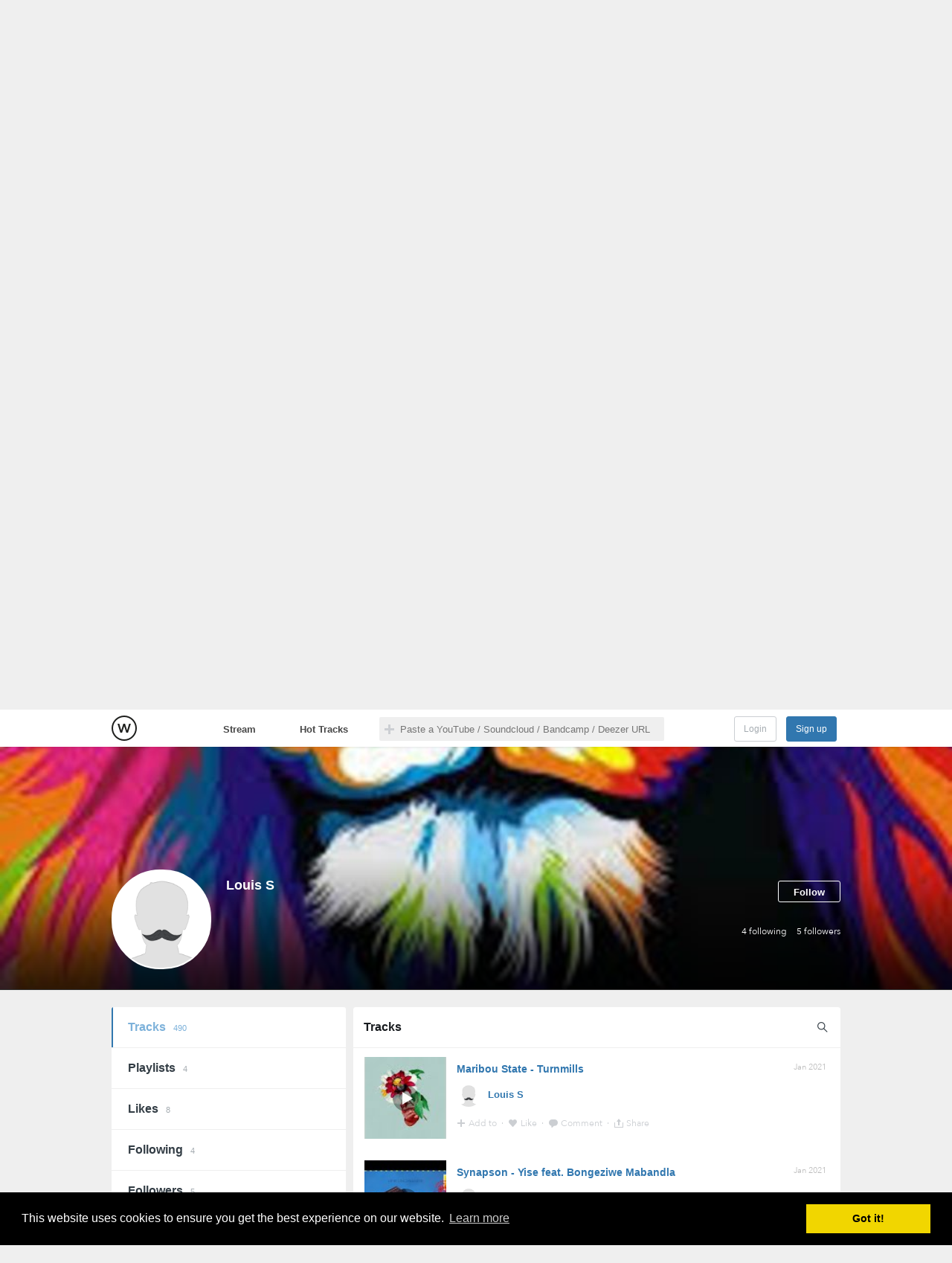

--- FILE ---
content_type: text/html; charset=utf-8
request_url: https://openwhyd.org/u/54d330fb7d50a7417677698d
body_size: 8037
content:
<!DOCTYPE html>
<html lang="en">
  <head prefix="og: http://ogp.me/ns# fb: http://ogp.me/ns/fb# whydapp: http://ogp.me/ns/fb/whydapp#">
    <meta charset="utf-8" />
<meta name="google-site-verification" content="mmqzgEU1bjTfJ__nW6zioi7O9vuur1SyYfW44DH6ozg" />
<link rel="image_src" href="https://openwhyd.org/images/logo-black-square-smaller.png"/>
<meta name="description" content="Discover and collect music gems from Youtube, Soundcloud, Deezer and more" />
<meta name="keywords" content="discover, music, curation, streaming, tracks, youtube, soundcloud, bandcamp, playlists, play, free" />
<meta name="twitter:card" content="summary" />
<meta name="twitter:site" content="@open_whyd" />
<meta property="og:image" content="https://openwhyd.org/images/logo-black-square-smaller.png" />
<meta property="og:description" content="Discover and collect music gems from Youtube, Soundcloud, Deezer and more" />
<meta property="og:type" content="website" />
<meta property="og:title" content="Louis S's tracks" />
<meta property="og:url" content="https://openwhyd.org/u/54d330fb7d50a7417677698d" />
<meta name="robots" content="noindex">
    <link href="/favicon.ico" rel="shortcut icon" type="image/x-icon" />
    <link href="/favicon.png" rel="icon" type="image/png" />
    <link href='//fonts.googleapis.com/css?family=Varela+Round' rel='stylesheet' type='text/css'>
    <link href='//fonts.googleapis.com/css?family=Varela' rel='stylesheet' type='text/css'>
    <link rel="search" type="application/opensearchdescription+xml" title="Whyd" href="https://openwhyd.org/html/opensearch.xml">
    <link rel="chrome-webstore-item" href="https://chrome.google.com/webstore/detail/foohaghobcolamikniehcnnijdjehfjk">

  <script>
  (function(h,o,u,n,d) {
    h=h[d]=h[d]||{q:[],onReady:function(c){h.q.push(c)}}
    d=o.createElement(u);d.async=1;d.src=n
    n=o.getElementsByTagName(u)[0];n.parentNode.insertBefore(d,n)
  })(window,document,'script','https://www.datadoghq-browser-agent.com/datadog-rum.js','DD_RUM')
  DD_RUM.onReady(function() {
    DD_RUM.init({
      clientToken: 'pub8eeb8858448e59bbb3db9e58371cc3d2',
      applicationId: '5897e862-9942-4dd4-98a7-87a51a93fb91',
      site: 'datadoghq.com',
      service: 'openwhyd.org',
      //  env: 'production',
      //  version: '1.0.0',
      sampleRate: 100,
      trackInteractions: true,
    })
  })
  </script>
<script>
  window.user = { id: undefined, name: '', handle: '', pref: {}, lastFm: undefined };
  window.playTrack = window.playTrack || function(){};
</script>
<script src="/js/whydtr.js?1.64.1"></script>
<link rel="stylesheet" type="text/css" href="/css/cookieconsent2-3.0.3.min.css" />
<script src="/js/cookieconsent2-3.0.3.min.js"></script>
<script>
  /* generated from https://cookieconsent.insites.com/download/ */
  window.addEventListener("load", function(){
    window.cookieconsent.initialise({
      palette: { popup: { background: "#000" }, button: { background: "#f1d600" } }
    })
  });
</script>
    <title>Louis S's tracks - Openwhyd</title>
    <link href="/css/common.css?1.64.1" rel="stylesheet" type="text/css" />
    <link href="/css/browse.css?1.64.1" rel="stylesheet" type="text/css" />
    <link href="/css/tipsy.css?1.64.1" rel="stylesheet" type="text/css" />
    <link href="/css/userProfileV2.css?1.64.1" rel="stylesheet" type="text/css" />
    <link href="/css/userPlaylistV2.css?1.64.1" rel="stylesheet" type="text/css" />
    <link href="/css/dlgEditProfileCover.css?1.64.1" rel="stylesheet" type="text/css" />
    <script src="/js/jquery-1.10.2.min.js"></script>
    <script src="/js/jquery-migrate-1.2.1.js"></script>
    <script src="/js/soundmanager2-nodebug-jsmin.js"></script>
    <script>soundManager.setup({url: "/swf/", flashVersion: 9, onready: function() {soundManager.isReady=true;}});</script>
  </head>
  <body class=" userProfileV2 userTracks visitor">
   <div id="fb-root"></div>
<!--[if lt IE 8]>
<div class="topWarning">Warning: your web browser is not supported by Openwhyd. Please upgrade to a modern browser.</div>
<![endif]-->
<div id="header"><div class="container">
  <div id="headCenter">
   <a id="logo" title="Openwhyd" target="_top" class="homeLink" href="/">
   </a>

  </div>
  <div id="navbar">
   <a target="_top" id="tabStream" href="/">Stream</a>
   <a target="_top" id="tabHot" href="/hot">Hot Tracks</a>
  </div>
  <div id="searchBar">
   <div class="searchForm" id="searchForm">
    <input name="q" class="q search-input" id="q" type="text" value="" placeholder="Paste a YouTube / Soundcloud / Bandcamp / Deezer URL" autocomplete="off" />
   </div>
   <div class="searchResults" id="searchResults"></div>
  </div>
  <div id="homeHeader">
   <h1>Openwhyd: The community of music lovers</h1>
	  <p>Discover and collect music gems from Youtube, Soundcloud, Deezer and more</p>
  </div>
  <div id="logBox">
   <a id="signin" href="/login">Login</a>
   <a id="signup" onclick="login();">Sign up</a>
  </div>
</div></div>
<div id="contentPane">
  <div id="mainPanel">
<script>
 window.Whyd.tracking.log("Visit profile", "54d330fb7d50a7417677698d");
</script>
<div id="profileHead" class="withCover">
  <img class="coverImg" src="/uCoverImg/2ee6d3032a0a1f5cfaf8e033e98b99b3_960x.jpg" />
  <!-- src="/images/minab-cover.jpg" -->
  <script>
    $(function () {
      var $cvr = $('.coverImg');
      var interval = setInterval(function () {
        if ($cvr.height()) {
          clearInterval(interval);
          var top = $('.feedHeader').offset().top - $('#header').height() - 150;
          //console.log("offset", $(".feedHeader").offset().top, $("#header").height());
          //$("html, body").animate({scrollTop:top});
          $(document).scrollTop(top);
        }
      }, 200);
    });
  </script>

  <div id="profileTop" class="wrapper">
    <div class="feedHeader container">
      <div
        class="avatar"
        style="background-image:url('/images/blank_user.gif?width=100&amp;height=100')"
      ></div>
      <h1>Louis S</h1>

      <div id="userStats">
        <a id="userSubscriptions" href="/u/54d330fb7d50a7417677698d/subscriptions">
          <span>4</span>
          following</a
        >
        <a id="userSubscribers" href="/u/54d330fb7d50a7417677698d/subscribers">
          <span>5</span>
          followers</a
        >
      </div>

      <p class="bio"></p>

      <ul class="lnkIcons">
      </ul>

      <div class="userSubscribe" onclick="login();">Follow</div>
    </div>
  </div>
</div>

<div class="container">
  <ul id="tabSelector">
    <li>
      <a href="/u/54d330fb7d50a7417677698d" class="selected">
        Tracks <span class="number-stats">490</span>
      </a>
    </li>
    <li>
      <a
        href="/u/54d330fb7d50a7417677698d/playlists"
        class=""
      >
        Playlists <span class="number-stats">4</span>
      </a>
    </li>
    <li>
      <a href="/u/54d330fb7d50a7417677698d/likes" class="">
        Likes <span class="number-stats">8</span>
      </a>
    </li>
    <li>
      <a
        href="/u/54d330fb7d50a7417677698d/subscriptions"
        class=""
      >
        Following <span class="number-stats"
          >4</span
        >
      </a>
    </li>
    <li>
      <a
        href="/u/54d330fb7d50a7417677698d/subscribers"
        class=""
      >
        Followers <span class="number-stats"
          >5</span
        >
      </a>
    </li>
    <!--	<a href="javascript:return false;" class="right filter"><div></div>pouet</a>-->
  </ul>


  <section class="sub-container">
    <div>
      <h2 class="head-name-tab clearfix">
        <span>Tracks</span>

        <a href="" id="btnFilter" title="Filter"></a>
      </h2>

      <div id="filterBox">
        <input type="text" class="q search-input" placeholder="Filter" />
        <div class="clear" title="close"></div>
      </div>
    </div>

    <div class="posts">

      <!-- TRACKS TAB CONTENT -->

       <div
  class="post "
  data-pid="6010880f03e2014e630c8254"
  data-score=""
  data-order=""
  data-initialpid=""
  data-loved=""
  data-time="1611696143000"
>
  <div class="playBar"></div>

  <a
    class="thumb"
    href="//youtube.com/watch?v=p7e7vudzjGY"
    target="_blank"
    data-eid="/yt/p7e7vudzjGY"
    onclick="return playTrack(this);"
    style="background-image:url('https://i.ytimg.com/vi/p7e7vudzjGY/default.jpg');"
  >
    <img src="https://i.ytimg.com/vi/p7e7vudzjGY/default.jpg" />
    <div class="play"></div>
  </a>

  <h2>
    <a
      href="/c/6010880f03e2014e630c8254"
      class="no-ajaxy"
      onclick="toggleComments('6010880f03e2014e630c8254');return false;"
      >Maribou State - Turnmills</a
    >
  </h2>

  <p class="author">
    <span style="background-image:url('/img/u/54d330fb7d50a7417677698d');"></span>
    <a href="/u/54d330fb7d50a7417677698d">Louis S</a>  
      </p>

  <span class="ago" datetime="1611696143000">
    <a href="/c/6010880f03e2014e630c8254">Jan 2021</a>
  </span>

  <div class="stats">
    <span
      class="nbReposts"
      style="display:none;"
      onclick="javascript:showReposts('6010880f03e2014e630c8254')"
    >
      <span>0</span>
    </span>
    <span
      class="nbLoves"
      style="display:none;"
      onclick="javascript:showPostLovers('6010880f03e2014e630c8254')"
    >
      <span>0</span>
    </span>
    <span
      class="nbComments"
      style="display:none;"
      onclick="toggleComments('6010880f03e2014e630c8254');"
    >
      <span>0</span>
    </span>
  </div>

  <div class="btns">
    <a class="btnRepost" href="javascript:publishPost('6010880f03e2014e630c8254');"> Add to </a>
    <span>&middot;</span>
    <a
      class="btnLike "
      href="javascript:toggleLovePost('6010880f03e2014e630c8254');"
    >
       Like
    </a>
    <span>&middot;</span>
    <a class="btnComment" href="javascript:toggleComments('6010880f03e2014e630c8254');">
      Comment
    </a>
    <span>&middot;</span>
    <a class="btnShare" href="javascript:sharePost('6010880f03e2014e630c8254');">
      <span> Share </span>
    </a>
  </div>

  <div class="ext hidden">
    <p>
      21:22 - 26 Jan 2021  &middot; Via
      <a class="via youtube" href="//youtube.com/watch?v=p7e7vudzjGY">YouTube</a>
        from
      <a class="src" href="https://www.youtube.com/watch?v=p7e7vudzjGY" title="Maribou State - Turnmills - YouTube">www.youtube.com...</a>
    </p>

    <form class="comments">
    </form>
  </div>
</div>
<div
  class="post "
  data-pid="601087ee03e2014e630c8253"
  data-score=""
  data-order=""
  data-initialpid=""
  data-loved=""
  data-time="1611696110000"
>
  <div class="playBar"></div>

  <a
    class="thumb"
    href="//youtube.com/watch?v=H8Q5bPGW9T8"
    target="_blank"
    data-eid="/yt/H8Q5bPGW9T8"
    onclick="return playTrack(this);"
    style="background-image:url('https://i.ytimg.com/vi/H8Q5bPGW9T8/default.jpg');"
  >
    <img src="https://i.ytimg.com/vi/H8Q5bPGW9T8/default.jpg" />
    <div class="play"></div>
  </a>

  <h2>
    <a
      href="/c/601087ee03e2014e630c8253"
      class="no-ajaxy"
      onclick="toggleComments('601087ee03e2014e630c8253');return false;"
      >Synapson - Yise feat. Bongeziwe Mabandla</a
    >
  </h2>

  <p class="author">
    <span style="background-image:url('/img/u/54d330fb7d50a7417677698d');"></span>
    <a href="/u/54d330fb7d50a7417677698d">Louis S</a>  
      </p>

  <span class="ago" datetime="1611696110000">
    <a href="/c/601087ee03e2014e630c8253">Jan 2021</a>
  </span>

  <div class="stats">
    <span
      class="nbReposts"
      style=""
      onclick="javascript:showReposts('601087ee03e2014e630c8253')"
    >
      <span>1</span>
    </span>
    <span
      class="nbLoves"
      style="display:none;"
      onclick="javascript:showPostLovers('601087ee03e2014e630c8253')"
    >
      <span>0</span>
    </span>
    <span
      class="nbComments"
      style="display:none;"
      onclick="toggleComments('601087ee03e2014e630c8253');"
    >
      <span>0</span>
    </span>
  </div>

  <div class="btns">
    <a class="btnRepost" href="javascript:publishPost('601087ee03e2014e630c8253');"> Add to </a>
    <span>&middot;</span>
    <a
      class="btnLike "
      href="javascript:toggleLovePost('601087ee03e2014e630c8253');"
    >
       Like
    </a>
    <span>&middot;</span>
    <a class="btnComment" href="javascript:toggleComments('601087ee03e2014e630c8253');">
      Comment
    </a>
    <span>&middot;</span>
    <a class="btnShare" href="javascript:sharePost('601087ee03e2014e630c8253');">
      <span> Share </span>
    </a>
  </div>

  <div class="ext hidden">
    <p>
      21:21 - 26 Jan 2021  &middot; Via
      <a class="via youtube" href="//youtube.com/watch?v=H8Q5bPGW9T8">YouTube</a>
        from
      <a class="src" href="https://www.youtube.com/watch?v=H8Q5bPGW9T8" title="Synapson - Yise feat. Bongeziwe Mabandla - YouTube">www.youtube.com...</a>
    </p>

    <form class="comments">
    </form>
  </div>
</div>
<div
  class="post "
  data-pid="6010877a03e2014e630c8252"
  data-score=""
  data-order=""
  data-initialpid=""
  data-loved=""
  data-time="1611695994000"
>
  <div class="playBar"></div>

  <a
    class="thumb"
    href="//youtube.com/watch?v=_TbWqwYGzCg"
    target="_blank"
    data-eid="/yt/_TbWqwYGzCg"
    onclick="return playTrack(this);"
    style="background-image:url('https://i.ytimg.com/vi/_TbWqwYGzCg/default.jpg');"
  >
    <img src="https://i.ytimg.com/vi/_TbWqwYGzCg/default.jpg" />
    <div class="play"></div>
  </a>

  <h2>
    <a
      href="/c/6010877a03e2014e630c8252"
      class="no-ajaxy"
      onclick="toggleComments('6010877a03e2014e630c8252');return false;"
      >PÁULA, POVOA &amp; JERGE - Primavera</a
    >
  </h2>

  <p class="author">
    <span style="background-image:url('/img/u/54d330fb7d50a7417677698d');"></span>
    <a href="/u/54d330fb7d50a7417677698d">Louis S</a>  
      </p>

  <span class="ago" datetime="1611695994000">
    <a href="/c/6010877a03e2014e630c8252">Jan 2021</a>
  </span>

  <div class="stats">
    <span
      class="nbReposts"
      style="display:none;"
      onclick="javascript:showReposts('6010877a03e2014e630c8252')"
    >
      <span>0</span>
    </span>
    <span
      class="nbLoves"
      style="display:none;"
      onclick="javascript:showPostLovers('6010877a03e2014e630c8252')"
    >
      <span>0</span>
    </span>
    <span
      class="nbComments"
      style="display:none;"
      onclick="toggleComments('6010877a03e2014e630c8252');"
    >
      <span>0</span>
    </span>
  </div>

  <div class="btns">
    <a class="btnRepost" href="javascript:publishPost('6010877a03e2014e630c8252');"> Add to </a>
    <span>&middot;</span>
    <a
      class="btnLike "
      href="javascript:toggleLovePost('6010877a03e2014e630c8252');"
    >
       Like
    </a>
    <span>&middot;</span>
    <a class="btnComment" href="javascript:toggleComments('6010877a03e2014e630c8252');">
      Comment
    </a>
    <span>&middot;</span>
    <a class="btnShare" href="javascript:sharePost('6010877a03e2014e630c8252');">
      <span> Share </span>
    </a>
  </div>

  <div class="ext hidden">
    <p>
      21:19 - 26 Jan 2021  &middot; Via
      <a class="via youtube" href="//youtube.com/watch?v=_TbWqwYGzCg">YouTube</a>
        from
      <a class="src" href="https://www.youtube.com/watch?v=_TbWqwYGzCg" title="PÁULA, POVOA &amp;amp; JERGE - Primavera - YouTube">www.youtube.com...</a>
    </p>

    <form class="comments">
    </form>
  </div>
</div>
<div
  class="post "
  data-pid="5fed8b6ab296395aaff7b0a4"
  data-score=""
  data-order=""
  data-initialpid=""
  data-loved=""
  data-time="1609403242000"
>
  <div class="playBar"></div>

  <a
    class="thumb"
    href="//youtube.com/watch?v=SKzQ7VE9pbk"
    target="_blank"
    data-eid="/yt/SKzQ7VE9pbk"
    onclick="return playTrack(this);"
    style="background-image:url('https://i.ytimg.com/vi/SKzQ7VE9pbk/default.jpg');"
  >
    <img src="https://i.ytimg.com/vi/SKzQ7VE9pbk/default.jpg" />
    <div class="play"></div>
  </a>

  <h2>
    <a
      href="/c/5fed8b6ab296395aaff7b0a4"
      class="no-ajaxy"
      onclick="toggleComments('5fed8b6ab296395aaff7b0a4');return false;"
      >MEUTE - Endling</a
    >
  </h2>

  <p class="author">
    <span style="background-image:url('/img/u/54d330fb7d50a7417677698d');"></span>
    <a href="/u/54d330fb7d50a7417677698d">Louis S</a>  
      </p>

  <span class="ago" datetime="1609403242000">
    <a href="/c/5fed8b6ab296395aaff7b0a4">Dec 2020</a>
  </span>

  <div class="stats">
    <span
      class="nbReposts"
      style=""
      onclick="javascript:showReposts('5fed8b6ab296395aaff7b0a4')"
    >
      <span>1</span>
    </span>
    <span
      class="nbLoves"
      style="display:none;"
      onclick="javascript:showPostLovers('5fed8b6ab296395aaff7b0a4')"
    >
      <span>0</span>
    </span>
    <span
      class="nbComments"
      style="display:none;"
      onclick="toggleComments('5fed8b6ab296395aaff7b0a4');"
    >
      <span>0</span>
    </span>
  </div>

  <div class="btns">
    <a class="btnRepost" href="javascript:publishPost('5fed8b6ab296395aaff7b0a4');"> Add to </a>
    <span>&middot;</span>
    <a
      class="btnLike "
      href="javascript:toggleLovePost('5fed8b6ab296395aaff7b0a4');"
    >
       Like
    </a>
    <span>&middot;</span>
    <a class="btnComment" href="javascript:toggleComments('5fed8b6ab296395aaff7b0a4');">
      Comment
    </a>
    <span>&middot;</span>
    <a class="btnShare" href="javascript:sharePost('5fed8b6ab296395aaff7b0a4');">
      <span> Share </span>
    </a>
  </div>

  <div class="ext hidden">
    <p>
      8:27 - 31 Dec 2020  &middot; Via
      <a class="via youtube" href="//youtube.com/watch?v=SKzQ7VE9pbk">YouTube</a>
        from
      <a class="src" href="https://www.youtube.com/watch?v=SKzQ7VE9pbk&amp;list=WL&amp;index=31" title="MEUTE - Endling - YouTube">www.youtube.com...</a>
    </p>

    <form class="comments">
    </form>
  </div>
</div>
<div
  class="post "
  data-pid="5fed8b56b296395aaff7b0a3"
  data-score=""
  data-order=""
  data-initialpid=""
  data-loved=""
  data-time="1609403222000"
>
  <div class="playBar"></div>

  <a
    class="thumb"
    href="//youtube.com/watch?v=4R5qdp5rFTA"
    target="_blank"
    data-eid="/yt/4R5qdp5rFTA"
    onclick="return playTrack(this);"
    style="background-image:url('https://i.ytimg.com/vi/4R5qdp5rFTA/default.jpg');"
  >
    <img src="https://i.ytimg.com/vi/4R5qdp5rFTA/default.jpg" />
    <div class="play"></div>
  </a>

  <h2>
    <a
      href="/c/5fed8b56b296395aaff7b0a3"
      class="no-ajaxy"
      onclick="toggleComments('5fed8b56b296395aaff7b0a3');return false;"
      >Thylacine - Sheremetiev (Official Video)</a
    >
  </h2>

  <p class="author">
    <span style="background-image:url('/img/u/54d330fb7d50a7417677698d');"></span>
    <a href="/u/54d330fb7d50a7417677698d">Louis S</a>  
      </p>

  <span class="ago" datetime="1609403222000">
    <a href="/c/5fed8b56b296395aaff7b0a3">Dec 2020</a>
  </span>

  <div class="stats">
    <span
      class="nbReposts"
      style=""
      onclick="javascript:showReposts('5fed8b56b296395aaff7b0a3')"
    >
      <span>1</span>
    </span>
    <span
      class="nbLoves"
      style="display:none;"
      onclick="javascript:showPostLovers('5fed8b56b296395aaff7b0a3')"
    >
      <span>0</span>
    </span>
    <span
      class="nbComments"
      style="display:none;"
      onclick="toggleComments('5fed8b56b296395aaff7b0a3');"
    >
      <span>0</span>
    </span>
  </div>

  <div class="btns">
    <a class="btnRepost" href="javascript:publishPost('5fed8b56b296395aaff7b0a3');"> Add to </a>
    <span>&middot;</span>
    <a
      class="btnLike "
      href="javascript:toggleLovePost('5fed8b56b296395aaff7b0a3');"
    >
       Like
    </a>
    <span>&middot;</span>
    <a class="btnComment" href="javascript:toggleComments('5fed8b56b296395aaff7b0a3');">
      Comment
    </a>
    <span>&middot;</span>
    <a class="btnShare" href="javascript:sharePost('5fed8b56b296395aaff7b0a3');">
      <span> Share </span>
    </a>
  </div>

  <div class="ext hidden">
    <p>
      8:27 - 31 Dec 2020  &middot; Via
      <a class="via youtube" href="//youtube.com/watch?v=4R5qdp5rFTA">YouTube</a>
        from
      <a class="src" href="https://www.youtube.com/watch?v=4R5qdp5rFTA&amp;list=WL&amp;index=34" title="Thylacine - Sheremetiev (Official Video) - YouTube">www.youtube.com...</a>
    </p>

    <form class="comments">
    </form>
  </div>
</div>
<div
  class="post "
  data-pid="5ef3badb1791be289105ff28"
  data-score=""
  data-order=""
  data-initialpid=""
  data-loved=""
  data-time="1593031387000"
>
  <div class="playBar"></div>

  <a
    class="thumb"
    href="//youtube.com/watch?v=aKXa8cc96LU"
    target="_blank"
    data-eid="/yt/aKXa8cc96LU"
    onclick="return playTrack(this);"
    style="background-image:url('https://i.ytimg.com/vi/aKXa8cc96LU/default.jpg');"
  >
    <img src="https://i.ytimg.com/vi/aKXa8cc96LU/default.jpg" />
    <div class="play"></div>
  </a>

  <h2>
    <a
      href="/c/5ef3badb1791be289105ff28"
      class="no-ajaxy"
      onclick="toggleComments('5ef3badb1791be289105ff28');return false;"
      >Jimmy Bo Horne - Spank (12 Disco Version) 1979</a
    >
  </h2>

  <p class="author">
    <span style="background-image:url('/img/u/54d330fb7d50a7417677698d');"></span>
    <a href="/u/54d330fb7d50a7417677698d">Louis S</a>  
      </p>

  <span class="ago" datetime="1593031387000">
    <a href="/c/5ef3badb1791be289105ff28">Jun 2020</a>
  </span>

  <div class="stats">
    <span
      class="nbReposts"
      style="display:none;"
      onclick="javascript:showReposts('5ef3badb1791be289105ff28')"
    >
      <span>0</span>
    </span>
    <span
      class="nbLoves"
      style="display:none;"
      onclick="javascript:showPostLovers('5ef3badb1791be289105ff28')"
    >
      <span>0</span>
    </span>
    <span
      class="nbComments"
      style="display:none;"
      onclick="toggleComments('5ef3badb1791be289105ff28');"
    >
      <span>0</span>
    </span>
  </div>

  <div class="btns">
    <a class="btnRepost" href="javascript:publishPost('5ef3badb1791be289105ff28');"> Add to </a>
    <span>&middot;</span>
    <a
      class="btnLike "
      href="javascript:toggleLovePost('5ef3badb1791be289105ff28');"
    >
       Like
    </a>
    <span>&middot;</span>
    <a class="btnComment" href="javascript:toggleComments('5ef3badb1791be289105ff28');">
      Comment
    </a>
    <span>&middot;</span>
    <a class="btnShare" href="javascript:sharePost('5ef3badb1791be289105ff28');">
      <span> Share </span>
    </a>
  </div>

  <div class="ext hidden">
    <p>
      20:43 - 24 Jun 2020  &middot; Via
      <a class="via youtube" href="//youtube.com/watch?v=aKXa8cc96LU">YouTube</a>
        from
      <a class="src" href="https://www.youtube.com/watch?v=aKXa8cc96LU&amp;fbclid=IwAR0Li478kKoVcW575edFaEfOK3aHQcuNZ-_BxrrIFPQ--WSn5a25V0Mel44" title="Jimmy Bo Horne - Spank (12 Disco Version) 1979 - YouTube">www.youtube.com...</a>
    </p>

    <form class="comments">
    </form>
  </div>
</div>
<div
  class="post "
  data-pid="5edd53a51a2e24659df36fb2"
  data-score=""
  data-order=""
  data-initialpid=""
  data-loved=""
  data-time="1591563173000"
>
  <div class="playBar"></div>

  <a
    class="thumb"
    href="//youtube.com/watch?v=sD72LbIk02M"
    target="_blank"
    data-eid="/yt/sD72LbIk02M"
    onclick="return playTrack(this);"
    style="background-image:url('https://i.ytimg.com/vi/sD72LbIk02M/default.jpg');"
  >
    <img src="https://i.ytimg.com/vi/sD72LbIk02M/default.jpg" />
    <div class="play"></div>
  </a>

  <h2>
    <a
      href="/c/5edd53a51a2e24659df36fb2"
      class="no-ajaxy"
      onclick="toggleComments('5edd53a51a2e24659df36fb2');return false;"
      >Shakey Graves - Roll the Bones - Audiotree Live</a
    >
  </h2>

  <p class="author">
    <span style="background-image:url('/img/u/54d330fb7d50a7417677698d');"></span>
    <a href="/u/54d330fb7d50a7417677698d">Louis S</a>  
      </p>

  <span class="ago" datetime="1591563173000">
    <a href="/c/5edd53a51a2e24659df36fb2">Jun 2020</a>
  </span>

  <div class="stats">
    <span
      class="nbReposts"
      style="display:none;"
      onclick="javascript:showReposts('5edd53a51a2e24659df36fb2')"
    >
      <span>0</span>
    </span>
    <span
      class="nbLoves"
      style="display:none;"
      onclick="javascript:showPostLovers('5edd53a51a2e24659df36fb2')"
    >
      <span>0</span>
    </span>
    <span
      class="nbComments"
      style="display:none;"
      onclick="toggleComments('5edd53a51a2e24659df36fb2');"
    >
      <span>0</span>
    </span>
  </div>

  <div class="btns">
    <a class="btnRepost" href="javascript:publishPost('5edd53a51a2e24659df36fb2');"> Add to </a>
    <span>&middot;</span>
    <a
      class="btnLike "
      href="javascript:toggleLovePost('5edd53a51a2e24659df36fb2');"
    >
       Like
    </a>
    <span>&middot;</span>
    <a class="btnComment" href="javascript:toggleComments('5edd53a51a2e24659df36fb2');">
      Comment
    </a>
    <span>&middot;</span>
    <a class="btnShare" href="javascript:sharePost('5edd53a51a2e24659df36fb2');">
      <span> Share </span>
    </a>
  </div>

  <div class="ext hidden">
    <p>
      20:52 - 7 Jun 2020  &middot; Via
      <a class="via youtube" href="//youtube.com/watch?v=sD72LbIk02M">YouTube</a>
        from
      <a class="src" href="https://www.youtube.com/watch?v=sD72LbIk02M" title="Shakey Graves - Roll the Bones - Audiotree Live - YouTube">www.youtube.com...</a>
    </p>

    <form class="comments">
    </form>
  </div>
</div>
<div
  class="post "
  data-pid="5edb7c401a2e24659df36d82"
  data-score=""
  data-order=""
  data-initialpid=""
  data-loved=""
  data-time="1591442496000"
>
  <div class="playBar"></div>

  <a
    class="thumb"
    href="//youtube.com/watch?v=k8db9QuagHE"
    target="_blank"
    data-eid="/yt/k8db9QuagHE"
    onclick="return playTrack(this);"
    style="background-image:url('https://i.ytimg.com/vi/k8db9QuagHE/default.jpg');"
  >
    <img src="https://i.ytimg.com/vi/k8db9QuagHE/default.jpg" />
    <div class="play"></div>
  </a>

  <h2>
    <a
      href="/c/5edb7c401a2e24659df36d82"
      class="no-ajaxy"
      onclick="toggleComments('5edb7c401a2e24659df36d82');return false;"
      >Narcissus</a
    >
  </h2>

  <p class="author">
    <span style="background-image:url('/img/u/54d330fb7d50a7417677698d');"></span>
    <a href="/u/54d330fb7d50a7417677698d">Louis S</a>  
      </p>

  <span class="ago" datetime="1591442496000">
    <a href="/c/5edb7c401a2e24659df36d82">Jun 2020</a>
  </span>

  <div class="stats">
    <span
      class="nbReposts"
      style="display:none;"
      onclick="javascript:showReposts('5edb7c401a2e24659df36d82')"
    >
      <span>0</span>
    </span>
    <span
      class="nbLoves"
      style="display:none;"
      onclick="javascript:showPostLovers('5edb7c401a2e24659df36d82')"
    >
      <span>0</span>
    </span>
    <span
      class="nbComments"
      style="display:none;"
      onclick="toggleComments('5edb7c401a2e24659df36d82');"
    >
      <span>0</span>
    </span>
  </div>

  <div class="btns">
    <a class="btnRepost" href="javascript:publishPost('5edb7c401a2e24659df36d82');"> Add to </a>
    <span>&middot;</span>
    <a
      class="btnLike "
      href="javascript:toggleLovePost('5edb7c401a2e24659df36d82');"
    >
       Like
    </a>
    <span>&middot;</span>
    <a class="btnComment" href="javascript:toggleComments('5edb7c401a2e24659df36d82');">
      Comment
    </a>
    <span>&middot;</span>
    <a class="btnShare" href="javascript:sharePost('5edb7c401a2e24659df36d82');">
      <span> Share </span>
    </a>
  </div>

  <div class="ext hidden">
    <p>
      11:21 - 6 Jun 2020  &middot; Via
      <a class="via youtube" href="//youtube.com/watch?v=k8db9QuagHE">YouTube</a>
        from
      <a class="src" href="https://www.youtube.com/watch?v=k8db9QuagHE" title="Narcissus - YouTube">www.youtube.com...</a>
    </p>

    <form class="comments">
    </form>
  </div>
</div>
<div
  class="post "
  data-pid="5eda354c1a2e24659df36c64"
  data-score=""
  data-order=""
  data-initialpid=""
  data-loved=""
  data-time="1591358796000"
>
  <div class="playBar"></div>

  <a
    class="thumb"
    href="//youtube.com/watch?v=CP7VcsaoqZc"
    target="_blank"
    data-eid="/yt/CP7VcsaoqZc"
    onclick="return playTrack(this);"
    style="background-image:url('https://i.ytimg.com/vi/CP7VcsaoqZc/default.jpg');"
  >
    <img src="https://i.ytimg.com/vi/CP7VcsaoqZc/default.jpg" />
    <div class="play"></div>
  </a>

  <h2>
    <a
      href="/c/5eda354c1a2e24659df36c64"
      class="no-ajaxy"
      onclick="toggleComments('5eda354c1a2e24659df36c64');return false;"
      >Emancipator - Dusk To Dawn</a
    >
  </h2>

  <p class="author">
    <span style="background-image:url('/img/u/54d330fb7d50a7417677698d');"></span>
    <a href="/u/54d330fb7d50a7417677698d">Louis S</a>  
      </p>

  <span class="ago" datetime="1591358796000">
    <a href="/c/5eda354c1a2e24659df36c64">Jun 2020</a>
  </span>

  <div class="stats">
    <span
      class="nbReposts"
      style="display:none;"
      onclick="javascript:showReposts('5eda354c1a2e24659df36c64')"
    >
      <span>0</span>
    </span>
    <span
      class="nbLoves"
      style="display:none;"
      onclick="javascript:showPostLovers('5eda354c1a2e24659df36c64')"
    >
      <span>0</span>
    </span>
    <span
      class="nbComments"
      style="display:none;"
      onclick="toggleComments('5eda354c1a2e24659df36c64');"
    >
      <span>0</span>
    </span>
  </div>

  <div class="btns">
    <a class="btnRepost" href="javascript:publishPost('5eda354c1a2e24659df36c64');"> Add to </a>
    <span>&middot;</span>
    <a
      class="btnLike "
      href="javascript:toggleLovePost('5eda354c1a2e24659df36c64');"
    >
       Like
    </a>
    <span>&middot;</span>
    <a class="btnComment" href="javascript:toggleComments('5eda354c1a2e24659df36c64');">
      Comment
    </a>
    <span>&middot;</span>
    <a class="btnShare" href="javascript:sharePost('5eda354c1a2e24659df36c64');">
      <span> Share </span>
    </a>
  </div>

  <div class="ext hidden">
    <p>
      12:06 - 5 Jun 2020  &middot; Via
      <a class="via youtube" href="//youtube.com/watch?v=CP7VcsaoqZc">YouTube</a>
        from
      <a class="src" href="https://www.youtube.com/watch?v=CP7VcsaoqZc" title="Emancipator - Dusk To Dawn - YouTube">www.youtube.com...</a>
    </p>

    <form class="comments">
    </form>
  </div>
</div>
<div
  class="post "
  data-pid="5ec511fb1a2e24659df35d84"
  data-score=""
  data-order=""
  data-initialpid=""
  data-loved=""
  data-time="1589973499000"
>
  <div class="playBar"></div>

  <a
    class="thumb"
    href="//youtube.com/watch?v=DdIpyfTKgEU"
    target="_blank"
    data-eid="/yt/DdIpyfTKgEU"
    onclick="return playTrack(this);"
    style="background-image:url('https://i.ytimg.com/vi/DdIpyfTKgEU/default.jpg');"
  >
    <img src="https://i.ytimg.com/vi/DdIpyfTKgEU/default.jpg" />
    <div class="play"></div>
  </a>

  <h2>
    <a
      href="/c/5ec511fb1a2e24659df35d84"
      class="no-ajaxy"
      onclick="toggleComments('5ec511fb1a2e24659df35d84');return false;"
      >Kognitif - Yeah Yeah Yeah</a
    >
  </h2>

  <p class="author">
    <span style="background-image:url('/img/u/54d330fb7d50a7417677698d');"></span>
    <a href="/u/54d330fb7d50a7417677698d">Louis S</a>  
      </p>

  <span class="ago" datetime="1589973499000">
    <a href="/c/5ec511fb1a2e24659df35d84">May 2020</a>
  </span>

  <div class="stats">
    <span
      class="nbReposts"
      style="display:none;"
      onclick="javascript:showReposts('5ec511fb1a2e24659df35d84')"
    >
      <span>0</span>
    </span>
    <span
      class="nbLoves"
      style="display:none;"
      onclick="javascript:showPostLovers('5ec511fb1a2e24659df35d84')"
    >
      <span>0</span>
    </span>
    <span
      class="nbComments"
      style="display:none;"
      onclick="toggleComments('5ec511fb1a2e24659df35d84');"
    >
      <span>0</span>
    </span>
  </div>

  <div class="btns">
    <a class="btnRepost" href="javascript:publishPost('5ec511fb1a2e24659df35d84');"> Add to </a>
    <span>&middot;</span>
    <a
      class="btnLike "
      href="javascript:toggleLovePost('5ec511fb1a2e24659df35d84');"
    >
       Like
    </a>
    <span>&middot;</span>
    <a class="btnComment" href="javascript:toggleComments('5ec511fb1a2e24659df35d84');">
      Comment
    </a>
    <span>&middot;</span>
    <a class="btnShare" href="javascript:sharePost('5ec511fb1a2e24659df35d84');">
      <span> Share </span>
    </a>
  </div>

  <div class="ext hidden">
    <p>
      11:18 - 20 May 2020  &middot; Via
      <a class="via youtube" href="//youtube.com/watch?v=DdIpyfTKgEU">YouTube</a>
        from
      <a class="src" href="https://www.youtube.com/watch?v=DdIpyfTKgEU" title="Kognitif - Yeah Yeah Yeah - YouTube">www.youtube.com...</a>
    </p>

    <form class="comments">
    </form>
  </div>
</div>
<div
  class="post "
  data-pid="5ec0fdbf0eeece03c93200b3"
  data-score=""
  data-order=""
  data-initialpid=""
  data-loved=""
  data-time="1589706175000"
>
  <div class="playBar"></div>

  <a
    class="thumb"
    href="//youtube.com/watch?v=4xqt2jMd1to"
    target="_blank"
    data-eid="/yt/4xqt2jMd1to"
    onclick="return playTrack(this);"
    style="background-image:url('https://i.ytimg.com/vi/4xqt2jMd1to/default.jpg');"
  >
    <img src="https://i.ytimg.com/vi/4xqt2jMd1to/default.jpg" />
    <div class="play"></div>
  </a>

  <h2>
    <a
      href="/c/5ec0fdbf0eeece03c93200b3"
      class="no-ajaxy"
      onclick="toggleComments('5ec0fdbf0eeece03c93200b3');return false;"
      >Tourist - Bunny</a
    >
  </h2>

  <p class="author">
    <span style="background-image:url('/img/u/54d330fb7d50a7417677698d');"></span>
    <a href="/u/54d330fb7d50a7417677698d">Louis S</a>  
      </p>

  <span class="ago" datetime="1589706175000">
    <a href="/c/5ec0fdbf0eeece03c93200b3">May 2020</a>
  </span>

  <div class="stats">
    <span
      class="nbReposts"
      style="display:none;"
      onclick="javascript:showReposts('5ec0fdbf0eeece03c93200b3')"
    >
      <span>0</span>
    </span>
    <span
      class="nbLoves"
      style="display:none;"
      onclick="javascript:showPostLovers('5ec0fdbf0eeece03c93200b3')"
    >
      <span>0</span>
    </span>
    <span
      class="nbComments"
      style="display:none;"
      onclick="toggleComments('5ec0fdbf0eeece03c93200b3');"
    >
      <span>0</span>
    </span>
  </div>

  <div class="btns">
    <a class="btnRepost" href="javascript:publishPost('5ec0fdbf0eeece03c93200b3');"> Add to </a>
    <span>&middot;</span>
    <a
      class="btnLike "
      href="javascript:toggleLovePost('5ec0fdbf0eeece03c93200b3');"
    >
       Like
    </a>
    <span>&middot;</span>
    <a class="btnComment" href="javascript:toggleComments('5ec0fdbf0eeece03c93200b3');">
      Comment
    </a>
    <span>&middot;</span>
    <a class="btnShare" href="javascript:sharePost('5ec0fdbf0eeece03c93200b3');">
      <span> Share </span>
    </a>
  </div>

  <div class="ext hidden">
    <p>
      9:02 - 17 May 2020  &middot; Via
      <a class="via youtube" href="//youtube.com/watch?v=4xqt2jMd1to">YouTube</a>
        from
      <a class="src" href="https://www.youtube.com/watch?v=4xqt2jMd1to&amp;list=WL&amp;index=29" title="Tourist - Bunny - YouTube">www.youtube.com...</a>
    </p>

    <form class="comments">
    </form>
  </div>
</div>
<div
  class="post "
  data-pid="5ec0fd920eeece03c93200b2"
  data-score=""
  data-order=""
  data-initialpid=""
  data-loved=""
  data-time="1589706130000"
>
  <div class="playBar"></div>

  <a
    class="thumb"
    href="//youtube.com/watch?v=2jna3dWEnzo"
    target="_blank"
    data-eid="/yt/2jna3dWEnzo"
    onclick="return playTrack(this);"
    style="background-image:url('https://i.ytimg.com/vi/2jna3dWEnzo/default.jpg');"
  >
    <img src="https://i.ytimg.com/vi/2jna3dWEnzo/default.jpg" />
    <div class="play"></div>
  </a>

  <h2>
    <a
      href="/c/5ec0fd920eeece03c93200b2"
      class="no-ajaxy"
      onclick="toggleComments('5ec0fd920eeece03c93200b2');return false;"
      >The Strokes - Brooklyn Bridge To Chorus (Audio)</a
    >
  </h2>

  <p class="author">
    <span style="background-image:url('/img/u/54d330fb7d50a7417677698d');"></span>
    <a href="/u/54d330fb7d50a7417677698d">Louis S</a>  
      </p>

  <span class="ago" datetime="1589706130000">
    <a href="/c/5ec0fd920eeece03c93200b2">May 2020</a>
  </span>

  <div class="stats">
    <span
      class="nbReposts"
      style="display:none;"
      onclick="javascript:showReposts('5ec0fd920eeece03c93200b2')"
    >
      <span>0</span>
    </span>
    <span
      class="nbLoves"
      style="display:none;"
      onclick="javascript:showPostLovers('5ec0fd920eeece03c93200b2')"
    >
      <span>0</span>
    </span>
    <span
      class="nbComments"
      style="display:none;"
      onclick="toggleComments('5ec0fd920eeece03c93200b2');"
    >
      <span>0</span>
    </span>
  </div>

  <div class="btns">
    <a class="btnRepost" href="javascript:publishPost('5ec0fd920eeece03c93200b2');"> Add to </a>
    <span>&middot;</span>
    <a
      class="btnLike "
      href="javascript:toggleLovePost('5ec0fd920eeece03c93200b2');"
    >
       Like
    </a>
    <span>&middot;</span>
    <a class="btnComment" href="javascript:toggleComments('5ec0fd920eeece03c93200b2');">
      Comment
    </a>
    <span>&middot;</span>
    <a class="btnShare" href="javascript:sharePost('5ec0fd920eeece03c93200b2');">
      <span> Share </span>
    </a>
  </div>

  <div class="ext hidden">
    <p>
      9:02 - 17 May 2020  &middot; Via
      <a class="via youtube" href="//youtube.com/watch?v=2jna3dWEnzo">YouTube</a>
        from
      <a class="src" href="https://www.youtube.com/watch?v=2jna3dWEnzo&amp;list=WL&amp;index=29&amp;t=0s" title="The Strokes - Brooklyn Bridge To Chorus (Audio) - YouTube">www.youtube.com...</a>
    </p>

    <form class="comments">
    </form>
  </div>
</div>
<div
  class="post "
  data-pid="5ec0f2cc0eeece03c93200b1"
  data-score=""
  data-order=""
  data-initialpid=""
  data-loved=""
  data-time="1589703372000"
>
  <div class="playBar"></div>

  <a
    class="thumb"
    href="//youtube.com/watch?v=VT78T4jcMsI"
    target="_blank"
    data-eid="/yt/VT78T4jcMsI"
    onclick="return playTrack(this);"
    style="background-image:url('https://i.ytimg.com/vi/VT78T4jcMsI/default.jpg');"
  >
    <img src="https://i.ytimg.com/vi/VT78T4jcMsI/default.jpg" />
    <div class="play"></div>
  </a>

  <h2>
    <a
      href="/c/5ec0f2cc0eeece03c93200b1"
      class="no-ajaxy"
      onclick="toggleComments('5ec0f2cc0eeece03c93200b1');return false;"
      >Maribou State - &#39;Feel Good (feat. Khruangbin)&#39;</a
    >
  </h2>

  <p class="author">
    <span style="background-image:url('/img/u/54d330fb7d50a7417677698d');"></span>
    <a href="/u/54d330fb7d50a7417677698d">Louis S</a>  
      </p>

  <span class="ago" datetime="1589703372000">
    <a href="/c/5ec0f2cc0eeece03c93200b1">May 2020</a>
  </span>

  <div class="stats">
    <span
      class="nbReposts"
      style="display:none;"
      onclick="javascript:showReposts('5ec0f2cc0eeece03c93200b1')"
    >
      <span>0</span>
    </span>
    <span
      class="nbLoves"
      style="display:none;"
      onclick="javascript:showPostLovers('5ec0f2cc0eeece03c93200b1')"
    >
      <span>0</span>
    </span>
    <span
      class="nbComments"
      style="display:none;"
      onclick="toggleComments('5ec0f2cc0eeece03c93200b1');"
    >
      <span>0</span>
    </span>
  </div>

  <div class="btns">
    <a class="btnRepost" href="javascript:publishPost('5ec0f2cc0eeece03c93200b1');"> Add to </a>
    <span>&middot;</span>
    <a
      class="btnLike "
      href="javascript:toggleLovePost('5ec0f2cc0eeece03c93200b1');"
    >
       Like
    </a>
    <span>&middot;</span>
    <a class="btnComment" href="javascript:toggleComments('5ec0f2cc0eeece03c93200b1');">
      Comment
    </a>
    <span>&middot;</span>
    <a class="btnShare" href="javascript:sharePost('5ec0f2cc0eeece03c93200b1');">
      <span> Share </span>
    </a>
  </div>

  <div class="ext hidden">
    <p>
      8:16 - 17 May 2020  &middot; Via
      <a class="via youtube" href="//youtube.com/watch?v=VT78T4jcMsI">YouTube</a>
        from
      <a class="src" href="https://www.youtube.com/watch?v=VT78T4jcMsI" title="Maribou State - &amp;#39;Feel Good (feat. Khruangbin)&amp;#39; - YouTube">www.youtube.com...</a>
    </p>

    <form class="comments">
    </form>
  </div>
</div>
<div
  class="post "
  data-pid="5ec0f2890eeece03c93200b0"
  data-score=""
  data-order=""
  data-initialpid=""
  data-loved=""
  data-time="1589703305000"
>
  <div class="playBar"></div>

  <a
    class="thumb"
    href="//youtube.com/watch?v=UE3sTF3oj6w"
    target="_blank"
    data-eid="/yt/UE3sTF3oj6w"
    onclick="return playTrack(this);"
    style="background-image:url('https://i.ytimg.com/vi/UE3sTF3oj6w/default.jpg');"
  >
    <img src="https://i.ytimg.com/vi/UE3sTF3oj6w/default.jpg" />
    <div class="play"></div>
  </a>

  <h2>
    <a
      href="/c/5ec0f2890eeece03c93200b0"
      class="no-ajaxy"
      onclick="toggleComments('5ec0f2890eeece03c93200b0');return false;"
      >Celeste - Stop This Flame (Official Video)</a
    >
  </h2>

  <p class="author">
    <span style="background-image:url('/img/u/54d330fb7d50a7417677698d');"></span>
    <a href="/u/54d330fb7d50a7417677698d">Louis S</a>  
      </p>

  <span class="ago" datetime="1589703305000">
    <a href="/c/5ec0f2890eeece03c93200b0">May 2020</a>
  </span>

  <div class="stats">
    <span
      class="nbReposts"
      style="display:none;"
      onclick="javascript:showReposts('5ec0f2890eeece03c93200b0')"
    >
      <span>0</span>
    </span>
    <span
      class="nbLoves"
      style="display:none;"
      onclick="javascript:showPostLovers('5ec0f2890eeece03c93200b0')"
    >
      <span>0</span>
    </span>
    <span
      class="nbComments"
      style="display:none;"
      onclick="toggleComments('5ec0f2890eeece03c93200b0');"
    >
      <span>0</span>
    </span>
  </div>

  <div class="btns">
    <a class="btnRepost" href="javascript:publishPost('5ec0f2890eeece03c93200b0');"> Add to </a>
    <span>&middot;</span>
    <a
      class="btnLike "
      href="javascript:toggleLovePost('5ec0f2890eeece03c93200b0');"
    >
       Like
    </a>
    <span>&middot;</span>
    <a class="btnComment" href="javascript:toggleComments('5ec0f2890eeece03c93200b0');">
      Comment
    </a>
    <span>&middot;</span>
    <a class="btnShare" href="javascript:sharePost('5ec0f2890eeece03c93200b0');">
      <span> Share </span>
    </a>
  </div>

  <div class="ext hidden">
    <p>
      8:15 - 17 May 2020  &middot; Via
      <a class="via youtube" href="//youtube.com/watch?v=UE3sTF3oj6w">YouTube</a>
        from
      <a class="src" href="https://www.youtube.com/watch?v=UE3sTF3oj6w&amp;list=WL&amp;index=31&amp;t=0s" title="Celeste - Stop This Flame (Official Video) - YouTube">www.youtube.com...</a>
    </p>

    <form class="comments">
    </form>
  </div>
</div>
<div
  class="post "
  data-pid="5e498c4452dbe65b7a2761fb"
  data-score=""
  data-order=""
  data-initialpid=""
  data-loved=""
  data-time="1581878340000"
>
  <div class="playBar"></div>

  <a
    class="thumb"
    href="//youtube.com/watch?v=eMrTSkPtAho"
    target="_blank"
    data-eid="/yt/eMrTSkPtAho"
    onclick="return playTrack(this);"
    style="background-image:url('https://i.ytimg.com/vi/eMrTSkPtAho/default.jpg');"
  >
    <img src="https://i.ytimg.com/vi/eMrTSkPtAho/default.jpg" />
    <div class="play"></div>
  </a>

  <h2>
    <a
      href="/c/5e498c4452dbe65b7a2761fb"
      class="no-ajaxy"
      onclick="toggleComments('5e498c4452dbe65b7a2761fb');return false;"
      >EUPHONIK - BATTERIE FAIBLE</a
    >
  </h2>

  <p class="author">
    <span style="background-image:url('/img/u/54d330fb7d50a7417677698d');"></span>
    <a href="/u/54d330fb7d50a7417677698d">Louis S</a>  
      </p>

  <span class="ago" datetime="1581878340000">
    <a href="/c/5e498c4452dbe65b7a2761fb">Feb 2020</a>
  </span>

  <div class="stats">
    <span
      class="nbReposts"
      style="display:none;"
      onclick="javascript:showReposts('5e498c4452dbe65b7a2761fb')"
    >
      <span>0</span>
    </span>
    <span
      class="nbLoves"
      style="display:none;"
      onclick="javascript:showPostLovers('5e498c4452dbe65b7a2761fb')"
    >
      <span>0</span>
    </span>
    <span
      class="nbComments"
      style="display:none;"
      onclick="toggleComments('5e498c4452dbe65b7a2761fb');"
    >
      <span>0</span>
    </span>
  </div>

  <div class="btns">
    <a class="btnRepost" href="javascript:publishPost('5e498c4452dbe65b7a2761fb');"> Add to </a>
    <span>&middot;</span>
    <a
      class="btnLike "
      href="javascript:toggleLovePost('5e498c4452dbe65b7a2761fb');"
    >
       Like
    </a>
    <span>&middot;</span>
    <a class="btnComment" href="javascript:toggleComments('5e498c4452dbe65b7a2761fb');">
      Comment
    </a>
    <span>&middot;</span>
    <a class="btnShare" href="javascript:sharePost('5e498c4452dbe65b7a2761fb');">
      <span> Share </span>
    </a>
  </div>

  <div class="ext hidden">
    <p>
      18:39 - 16 Feb 2020  &middot; Via
      <a class="via youtube" href="//youtube.com/watch?v=eMrTSkPtAho">YouTube</a>
        from
      <a class="src" href="https://www.youtube.com/watch?v=eMrTSkPtAho" title="EUPHONIK - BATTERIE FAIBLE - YouTube">www.youtube.com...</a>
    </p>

    <form class="comments">
    </form>
  </div>
</div>
<div
  class="post "
  data-pid="5e43bc8852dbe65b7a275f7e"
  data-score=""
  data-order=""
  data-initialpid=""
  data-loved=""
  data-time="1581497480000"
>
  <div class="playBar"></div>

  <a
    class="thumb"
    href="//youtube.com/watch?v=gcK1rmJxpTE"
    target="_blank"
    data-eid="/yt/gcK1rmJxpTE"
    onclick="return playTrack(this);"
    style="background-image:url('https://i.ytimg.com/vi/gcK1rmJxpTE/default.jpg');"
  >
    <img src="https://i.ytimg.com/vi/gcK1rmJxpTE/default.jpg" />
    <div class="play"></div>
  </a>

  <h2>
    <a
      href="/c/5e43bc8852dbe65b7a275f7e"
      class="no-ajaxy"
      onclick="toggleComments('5e43bc8852dbe65b7a275f7e');return false;"
      >Tour du monde (feat. Féfé)</a
    >
  </h2>

  <p class="author">
    <span style="background-image:url('/img/u/54d330fb7d50a7417677698d');"></span>
    <a href="/u/54d330fb7d50a7417677698d">Louis S</a>  
      </p>

  <span class="ago" datetime="1581497480000">
    <a href="/c/5e43bc8852dbe65b7a275f7e">Feb 2020</a>
  </span>

  <div class="stats">
    <span
      class="nbReposts"
      style="display:none;"
      onclick="javascript:showReposts('5e43bc8852dbe65b7a275f7e')"
    >
      <span>0</span>
    </span>
    <span
      class="nbLoves"
      style="display:none;"
      onclick="javascript:showPostLovers('5e43bc8852dbe65b7a275f7e')"
    >
      <span>0</span>
    </span>
    <span
      class="nbComments"
      style="display:none;"
      onclick="toggleComments('5e43bc8852dbe65b7a275f7e');"
    >
      <span>0</span>
    </span>
  </div>

  <div class="btns">
    <a class="btnRepost" href="javascript:publishPost('5e43bc8852dbe65b7a275f7e');"> Add to </a>
    <span>&middot;</span>
    <a
      class="btnLike "
      href="javascript:toggleLovePost('5e43bc8852dbe65b7a275f7e');"
    >
       Like
    </a>
    <span>&middot;</span>
    <a class="btnComment" href="javascript:toggleComments('5e43bc8852dbe65b7a275f7e');">
      Comment
    </a>
    <span>&middot;</span>
    <a class="btnShare" href="javascript:sharePost('5e43bc8852dbe65b7a275f7e');">
      <span> Share </span>
    </a>
  </div>

  <div class="ext hidden">
    <p>
      8:51 - 12 Feb 2020  &middot; Via
      <a class="via youtube" href="//youtube.com/watch?v=gcK1rmJxpTE">YouTube</a>
        from
      <a class="src" href="https://www.youtube.com/watch?v=gcK1rmJxpTE" title="Tour du monde (feat. Féfé) - YouTube">www.youtube.com...</a>
    </p>

    <form class="comments">
    </form>
  </div>
</div>
<div
  class="post "
  data-pid="5e202c5658039f5908376e19"
  data-score=""
  data-order=""
  data-initialpid=""
  data-loved=""
  data-time="1579166806000"
>
  <div class="playBar"></div>

  <a
    class="thumb"
    href="//youtube.com/watch?v=8yQVcGkbpAc"
    target="_blank"
    data-eid="/yt/8yQVcGkbpAc"
    onclick="return playTrack(this);"
    style="background-image:url('https://i.ytimg.com/vi/8yQVcGkbpAc/default.jpg');"
  >
    <img src="https://i.ytimg.com/vi/8yQVcGkbpAc/default.jpg" />
    <div class="play"></div>
  </a>

  <h2>
    <a
      href="/c/5e202c5658039f5908376e19"
      class="no-ajaxy"
      onclick="toggleComments('5e202c5658039f5908376e19');return false;"
      >Use This Gospel</a
    >
  </h2>

  <p class="author">
    <span style="background-image:url('/img/u/54d330fb7d50a7417677698d');"></span>
    <a href="/u/54d330fb7d50a7417677698d">Louis S</a>  
      </p>

  <span class="ago" datetime="1579166806000">
    <a href="/c/5e202c5658039f5908376e19">Jan 2020</a>
  </span>

  <div class="stats">
    <span
      class="nbReposts"
      style="display:none;"
      onclick="javascript:showReposts('5e202c5658039f5908376e19')"
    >
      <span>0</span>
    </span>
    <span
      class="nbLoves"
      style="display:none;"
      onclick="javascript:showPostLovers('5e202c5658039f5908376e19')"
    >
      <span>0</span>
    </span>
    <span
      class="nbComments"
      style="display:none;"
      onclick="toggleComments('5e202c5658039f5908376e19');"
    >
      <span>0</span>
    </span>
  </div>

  <div class="btns">
    <a class="btnRepost" href="javascript:publishPost('5e202c5658039f5908376e19');"> Add to </a>
    <span>&middot;</span>
    <a
      class="btnLike "
      href="javascript:toggleLovePost('5e202c5658039f5908376e19');"
    >
       Like
    </a>
    <span>&middot;</span>
    <a class="btnComment" href="javascript:toggleComments('5e202c5658039f5908376e19');">
      Comment
    </a>
    <span>&middot;</span>
    <a class="btnShare" href="javascript:sharePost('5e202c5658039f5908376e19');">
      <span> Share </span>
    </a>
  </div>

  <div class="ext hidden">
    <p>
      9:26 - 16 Jan 2020  &middot; Via
      <a class="via youtube" href="//youtube.com/watch?v=8yQVcGkbpAc">YouTube</a>
        from
      <a class="src" href="https://www.youtube.com/watch?v=8yQVcGkbpAc&amp;list=PL5Z-QTr_hR1gTIk7T-bPCmRaaXNmiP3aK&amp;index=11" title="Use This Gospel - YouTube">www.youtube.com...</a>
    </p>

    <form class="comments">
    </form>
  </div>
</div>
<div
  class="post "
  data-pid="5e1cbf5658039f5908376c9f"
  data-score=""
  data-order=""
  data-initialpid=""
  data-loved=""
  data-time="1578942294000"
>
  <div class="playBar"></div>

  <a
    class="thumb"
    href="//youtube.com/watch?v=nzF7ome9nLc"
    target="_blank"
    data-eid="/yt/nzF7ome9nLc"
    onclick="return playTrack(this);"
    style="background-image:url('https://i.ytimg.com/vi/nzF7ome9nLc/default.jpg');"
  >
    <img src="https://i.ytimg.com/vi/nzF7ome9nLc/default.jpg" />
    <div class="play"></div>
  </a>

  <h2>
    <a
      href="/c/5e1cbf5658039f5908376c9f"
      class="no-ajaxy"
      onclick="toggleComments('5e1cbf5658039f5908376c9f');return false;"
      >EUPHONIK - MUNIBA (CLIP)</a
    >
  </h2>

  <p class="author">
    <span style="background-image:url('/img/u/54d330fb7d50a7417677698d');"></span>
    <a href="/u/54d330fb7d50a7417677698d">Louis S</a>  
      </p>

  <span class="ago" datetime="1578942294000">
    <a href="/c/5e1cbf5658039f5908376c9f">Jan 2020</a>
  </span>

  <div class="stats">
    <span
      class="nbReposts"
      style="display:none;"
      onclick="javascript:showReposts('5e1cbf5658039f5908376c9f')"
    >
      <span>0</span>
    </span>
    <span
      class="nbLoves"
      style="display:none;"
      onclick="javascript:showPostLovers('5e1cbf5658039f5908376c9f')"
    >
      <span>0</span>
    </span>
    <span
      class="nbComments"
      style="display:none;"
      onclick="toggleComments('5e1cbf5658039f5908376c9f');"
    >
      <span>0</span>
    </span>
  </div>

  <div class="btns">
    <a class="btnRepost" href="javascript:publishPost('5e1cbf5658039f5908376c9f');"> Add to </a>
    <span>&middot;</span>
    <a
      class="btnLike "
      href="javascript:toggleLovePost('5e1cbf5658039f5908376c9f');"
    >
       Like
    </a>
    <span>&middot;</span>
    <a class="btnComment" href="javascript:toggleComments('5e1cbf5658039f5908376c9f');">
      Comment
    </a>
    <span>&middot;</span>
    <a class="btnShare" href="javascript:sharePost('5e1cbf5658039f5908376c9f');">
      <span> Share </span>
    </a>
  </div>

  <div class="ext hidden">
    <p>
      19:04 - 13 Jan 2020  &middot; Via
      <a class="via youtube" href="//youtube.com/watch?v=nzF7ome9nLc">YouTube</a>
        from
      <a class="src" href="https://www.youtube.com/watch?v=nzF7ome9nLc" title="EUPHONIK - MUNIBA (CLIP) - YouTube">www.youtube.com...</a>
    </p>

    <form class="comments">
    </form>
  </div>
</div>
<div
  class="post "
  data-pid="5e134a6c58039f590837694b"
  data-score=""
  data-order=""
  data-initialpid=""
  data-loved=""
  data-time="1578322540000"
>
  <div class="playBar"></div>

  <a
    class="thumb"
    href="//youtube.com/watch?v=4-liyr-Xq3E"
    target="_blank"
    data-eid="/yt/4-liyr-Xq3E"
    onclick="return playTrack(this);"
    style="background-image:url('https://i.ytimg.com/vi/4-liyr-Xq3E/default.jpg');"
  >
    <img src="https://i.ytimg.com/vi/4-liyr-Xq3E/default.jpg" />
    <div class="play"></div>
  </a>

  <h2>
    <a
      href="/c/5e134a6c58039f590837694b"
      class="no-ajaxy"
      onclick="toggleComments('5e134a6c58039f590837694b');return false;"
      >Heartbeats - José González</a
    >
  </h2>

  <p class="author">
    <span style="background-image:url('/img/u/54d330fb7d50a7417677698d');"></span>
    <a href="/u/54d330fb7d50a7417677698d">Louis S</a>  
      </p>

  <span class="ago" datetime="1578322540000">
    <a href="/c/5e134a6c58039f590837694b">Jan 2020</a>
  </span>

  <div class="stats">
    <span
      class="nbReposts"
      style="display:none;"
      onclick="javascript:showReposts('5e134a6c58039f590837694b')"
    >
      <span>0</span>
    </span>
    <span
      class="nbLoves"
      style="display:none;"
      onclick="javascript:showPostLovers('5e134a6c58039f590837694b')"
    >
      <span>0</span>
    </span>
    <span
      class="nbComments"
      style="display:none;"
      onclick="toggleComments('5e134a6c58039f590837694b');"
    >
      <span>0</span>
    </span>
  </div>

  <div class="btns">
    <a class="btnRepost" href="javascript:publishPost('5e134a6c58039f590837694b');"> Add to </a>
    <span>&middot;</span>
    <a
      class="btnLike "
      href="javascript:toggleLovePost('5e134a6c58039f590837694b');"
    >
       Like
    </a>
    <span>&middot;</span>
    <a class="btnComment" href="javascript:toggleComments('5e134a6c58039f590837694b');">
      Comment
    </a>
    <span>&middot;</span>
    <a class="btnShare" href="javascript:sharePost('5e134a6c58039f590837694b');">
      <span> Share </span>
    </a>
  </div>

  <div class="ext hidden">
    <p>
      14:55 - 6 Jan 2020  &middot; Via
      <a class="via youtube" href="//youtube.com/watch?v=4-liyr-Xq3E">YouTube</a>
        from
      <a class="src" href="https://www.youtube.com/watch?v=4-liyr-Xq3E" title="Heartbeats - José González - YouTube">www.youtube.com...</a>
    </p>

    <form class="comments">
    </form>
  </div>
</div>
<div
  class="post "
  data-pid="5e0603ef2417891f2b612c42"
  data-score=""
  data-order=""
  data-initialpid=""
  data-loved=""
  data-time="1577452527000"
>
  <div class="playBar"></div>

  <a
    class="thumb"
    href="//youtube.com/watch?v=TJZlttoyItM"
    target="_blank"
    data-eid="/yt/TJZlttoyItM"
    onclick="return playTrack(this);"
    style="background-image:url('https://i.ytimg.com/vi/TJZlttoyItM/default.jpg');"
  >
    <img src="https://i.ytimg.com/vi/TJZlttoyItM/default.jpg" />
    <div class="play"></div>
  </a>

  <h2>
    <a
      href="/c/5e0603ef2417891f2b612c42"
      class="no-ajaxy"
      onclick="toggleComments('5e0603ef2417891f2b612c42');return false;"
      >MARINA - Karma [Acoustic Video]</a
    >
  </h2>

  <p class="author">
    <span style="background-image:url('/img/u/54d330fb7d50a7417677698d');"></span>
    <a href="/u/54d330fb7d50a7417677698d">Louis S</a>  
      </p>

  <span class="ago" datetime="1577452527000">
    <a href="/c/5e0603ef2417891f2b612c42">Dec 2019</a>
  </span>

  <div class="stats">
    <span
      class="nbReposts"
      style="display:none;"
      onclick="javascript:showReposts('5e0603ef2417891f2b612c42')"
    >
      <span>0</span>
    </span>
    <span
      class="nbLoves"
      style="display:none;"
      onclick="javascript:showPostLovers('5e0603ef2417891f2b612c42')"
    >
      <span>0</span>
    </span>
    <span
      class="nbComments"
      style="display:none;"
      onclick="toggleComments('5e0603ef2417891f2b612c42');"
    >
      <span>0</span>
    </span>
  </div>

  <div class="btns">
    <a class="btnRepost" href="javascript:publishPost('5e0603ef2417891f2b612c42');"> Add to </a>
    <span>&middot;</span>
    <a
      class="btnLike "
      href="javascript:toggleLovePost('5e0603ef2417891f2b612c42');"
    >
       Like
    </a>
    <span>&middot;</span>
    <a class="btnComment" href="javascript:toggleComments('5e0603ef2417891f2b612c42');">
      Comment
    </a>
    <span>&middot;</span>
    <a class="btnShare" href="javascript:sharePost('5e0603ef2417891f2b612c42');">
      <span> Share </span>
    </a>
  </div>

  <div class="ext hidden">
    <p>
      13:15 - 27 Dec 2019  &middot; Via
      <a class="via youtube" href="//youtube.com/watch?v=TJZlttoyItM">YouTube</a>
        from
      <a class="src" href="https://www.youtube.com/watch?v=TJZlttoyItM" title="MARINA - Karma [Acoustic Video] - YouTube">www.youtube.com...</a>
    </p>

    <form class="comments">
    </form>
  </div>
</div>
 
      <!-- LIKES TAB CONTENT -->

      
      <!-- PLAYLISTS TAB CONTENT -->


      <!-- ACTIVITY TAB CONTENT -->


      <!-- SUBSCRIBERS TAB CONTENT -->


      <!-- SUBSCRIPTIONS TAB CONTENT -->


      <!-- COMMON ENDING CODE -->

      <a
        class="btnLoadMore no-ajaxy"
        onclick="event.preventDefault(); loadMore();"
        href="https://openwhyd.org/u/54d330fb7d50a7417677698d?after=5e0603ef2417891f2b612c42&amp;wholePage=true"
      >
        <div>&nbsp;</div>
        <span>Load more</span>
      </a>
      <script>
        $(function () {
          window.pageUser = { id: '54d330fb7d50a7417677698d', name: 'Louis S' };
          /**/
          window.nextPageUrl = makeUrl({ after: '5e0603ef2417891f2b612c42' }); //window.location.href + "?after=" + "5e0603ef2417891f2b612c42";
          /**/
          /**/
          window.prevPageUrl = makeUrl({ before: '6010880f03e2014e630c8254' }); //window.location.href + "?before=" + "6010880f03e2014e630c8254";
          /**/
          /**/
        });
      </script>
    </div>
  </section>
  <!-- /sub-container -->
</div>
<!-- /container -->
<script
  src="/js/feed-filter.js"
  type="text/javascript"
  charset="utf-8"
></script>

  </div>
</div>
<div id="playerContainer">
  <div id="playerContainerSub">
    <div
      id="playerClose"
      onclick="window.whydPlayer.toggleVideo();"
      title="Hide"
    ></div>
    <div id="playBtnOverlay" onclick="window.whydPlayer.playPause();"></div>
  </div>
</div>
<div id="whydPlayer">
  <div id="progressTrack" class="progressTrack">
    <div id="progressBar" class="progressBar"></div>
    <div id="progressCursor" class="progressCursor"></div>
  </div>
  <div class="rightButtons buttons">
    <div
      id="btnShuffle"
      onclick="whydPlayer.toggleShuffle()"
      title="Shuffle mode"
    >
      <div></div>
    </div>
    <div class="volumePanel">
      <div class="volume"></div>
      <div id="volumeTrack" class="progressTrack">
        <div class="progressBar"></div>
        <div class="progressCursor"></div>
      </div>
    </div>
    <div
      id="btnFullscreen"
      onclick="whydPlayer.toggleFullscreen()"
      title="Fullscreen"
    >
      <div></div>
    </div>
  </div>
  <div class="progressPanel buttons">
    <button id="btnPrev" onclick="whydPlayer.prev()"></button>
    <button id="btnPlay" onclick="whydPlayer.playPause()"></button>
    <button id="btnNext" onclick="whydPlayer.next()"></button>
    <button id="btnRepost" onclick="whydPlayer.repost()" title="Add">
      <div></div>
    </button>
    <button id="btnLike" onclick="whydPlayer.like()" title="Like">
      <div></div>
    </button>
    <button id="btnComment" onclick="whydPlayer.comment()" title="Comment">
      <div></div>
    </button>
    <span id="trackTitle">(none)</span>
    <span id="progressTimer"></span>
  </div>
  <div id="trackDragPos"></div>
</div>




<script>
var DEEZER_APP_ID = 190482;
var DEEZER_CHANNEL_URL = window.location.href.substr(0, window.location.href.indexOf("/", 10)) + "/html/channel.html";
var YOUTUBE_API_KEY = "AIzaSyBAJTMmfL1dcLWil8l-rAQgpENVQ_bZ54Q";
var JAMENDO_CLIENT_ID = "2c9a11b9";
</script>
    <script src="/js/jquery.avgrund.js?1.64.1" type="text/javascript" charset="utf-8"></script>
    <script src="/js/jquery.tipsy.js?1.64.1" type="text/javascript" charset="utf-8"></script>
    <script src="/js/quickSearch.js?1.64.1" type="text/javascript" charset="utf-8"></script>
    <script src="/js/jquery.iframe-post-form.min.js?1.64.1" type="text/javascript" charset="utf-8"></script>
    <script src="/js/jquery.placeholder.min.js?1.64.1" type="text/javascript" charset="utf-8"></script>
    <script src="/js/underscore-min.js?1.64.1" type="text/javascript" charset="utf-8"></script>
    <script src="/js/jquery.elastic.js?1.64.1" type="text/javascript" charset="utf-8"></script>
    <script src="/js/jquery.mentionsInput.js?1.64.1" type="text/javascript" charset="utf-8"></script>
    <script src="/js/ui.js?1.64.1" type="text/javascript" charset="utf-8"></script>
    <script src="/js/whyd.js?1.64.1" type="text/javascript" charset="utf-8"></script>
    <script src="/js/playem-min.js?1.64.1" type="text/javascript" charset="utf-8"></script>
    <script src="/js/playem-youtube-iframe-patch.js?1.64.1" type="text/javascript" charset="utf-8"></script>
    <script src="/js/whydPlayer.js?1.64.1" type="text/javascript" charset="utf-8"></script>
    <script src="/js/dndUpload.js?1.64.1" type="text/javascript" charset="utf-8"></script>
    <script src="/js/WhydImgUpload.js?1.64.1" type="text/javascript" charset="utf-8"></script>
  <script defer src="https://static.cloudflareinsights.com/beacon.min.js/vcd15cbe7772f49c399c6a5babf22c1241717689176015" integrity="sha512-ZpsOmlRQV6y907TI0dKBHq9Md29nnaEIPlkf84rnaERnq6zvWvPUqr2ft8M1aS28oN72PdrCzSjY4U6VaAw1EQ==" data-cf-beacon='{"version":"2024.11.0","token":"25c4c0ffdaea458eaa26bccfb8736966","r":1,"server_timing":{"name":{"cfCacheStatus":true,"cfEdge":true,"cfExtPri":true,"cfL4":true,"cfOrigin":true,"cfSpeedBrain":true},"location_startswith":null}}' crossorigin="anonymous"></script>
</body>
</html>

--- FILE ---
content_type: text/html
request_url: https://content.googleapis.com/static/proxy.html?usegapi=1&jsh=m%3B%2F_%2Fscs%2Fabc-static%2F_%2Fjs%2Fk%3Dgapi.lb.en.2kN9-TZiXrM.O%2Fd%3D1%2Frs%3DAHpOoo_B4hu0FeWRuWHfxnZ3V0WubwN7Qw%2Fm%3D__features__
body_size: -184
content:
<!DOCTYPE html>
<html>
<head>
<title></title>
<meta http-equiv="X-UA-Compatible" content="IE=edge" />
<script nonce="P53489yF3vbaGLz3IZ02Eg">
  window['startup'] = function() {
    googleapis.server.init();
  };
</script>
<script src="https://apis.google.com/js/googleapis.proxy.js?onload=startup" async defer nonce="P53489yF3vbaGLz3IZ02Eg"></script>
</head>
<body>
</body>
</html>


--- FILE ---
content_type: text/css; charset=UTF-8
request_url: https://openwhyd.org/css/common.css?1.64.1
body_size: 12777
content:
@font-face {
  font-family: 'AvenirNext-Regular';
  src: url(/fonts/AvenirNext-Regular.woff) format('woff');
  font-weight: normal;
  font-style: normal;
}

@font-face {
  font-family: 'AvenirNext-Medium', Helvetica, Arial, Sans-serif;
  src: url(/fonts/AvenirNext-Medium.woff) format('woff');
  font-weight: normal;
  font-style: normal;
}

@font-face {
  font-family: 'AvenirNext-DemiBold', Helvetica, Arial, Sans-serif;
  font-weight: bold;
  src: url(/fonts/AvenirNext-DemiBold.woff) format('woff');
  font-weight: normal;
  font-style: normal;
}

h1,
h2,
h3,
h4,
h5,
h6,
strong,
b {
  font-family: 'AvenirNext-DemiBold', Helvetica, Arial, Sans-serif;
  font-weight: bold;
  font-weight: bold;
}

body {
  background: #fff;
  margin: 0;
  padding: 0;
  font-size: 12px;
  font-family: 'AvenirNext-Regular', Helvetica, Arial, Sans-serif;
  width: 100%;
  overflow-x: hidden;
  color: #181b1f;
}

a {
  color: #3177af;
  text-decoration: none;
}
a:hover {
  color: #62a1d3;
}

p {
  padding: 0;
  margin: 0;
}

ul {
  padding: 0;
  margin: 0;
  list-style-type: none;
}

img {
  border: none;
}

button {
  display: block; /* for firefox compat */
}

.clear {
  clear: both;
}

.container {
  width: 980px;
  margin: 0 auto;
  position: relative;
}

.rightBar {
  float: right;
  width: 312px;
}

.sub-container {
  width: 655px;
}

.pgWithSideBar .sub-container {
  float: left;
}

input.loading {
  background-position: right center !important;
}

#loadingResults {
  position: fixed;
  top: 50%;
  left: 0;
  width: 100%;
  text-align: center;
}

#loadingResults > span {
  font-size: 18px;
  font-family: 'AvenirNext-DemiBold', Helvetica, Arial, Sans-serif;
  font-weight: bold;
  color: #555;
  background: url(/images/loading.gif) no-repeat left;
  padding-left: 40px;
}

input.error {
  background-position: right center !important;
}

.thumb {
  background-color: #efefef;
}

.button {
  cursor: pointer;
  font-size: 12px;
  background-color: #f9f9f9;
  border: 1px solid #ccc;
  margin-left: 2px;
  padding: 3px;
  color: black;
}

.button:hover {
  border: 1px solid #3177af;
  color: #f24e4c;
}

.greenButton {
  cursor: pointer;
  font-size: 14px;
  font-family: 'AvenirNext-DemiBold', Helvetica, Arial, Sans-serif;
  font-weight: bold;
  padding: 10px;
  text-align: center;
  color: white;
  border: 1px solid #3177af;
  border-radius: 3px;
  background: transparent;
  color: #3177af;
}

.greenButton:hover {
  background: #62a1d3;
  color: white;
  border: 1px solid #62a1d3;
}

.greenButton:active {
  background: #3177af;
  box-shadow: inset 0 1px 4px rgba(0, 0, 0, 0.4);
}

.redButton {
  cursor: pointer;
  font-size: 14px;
  font-family: 'AvenirNext-DemiBold', Helvetica, Arial, Sans-serif;
  font-weight: bold;
  padding: 10px;
  text-align: center;
  color: white;
  border: 1px solid #869374;
  border-radius: 3px;
  background: #c60e0b;
  background-image: linear-gradient(top, #ef0600 24%, #c60e0b 81%);
  box-shadow: inset 0 -1px 2px rgba(0, 0, 0, 0.2);
  background-clip: padding-box;
}

.redButton:hover {
  background: #ef0600;
}

.redButton:active {
  background: #ef0600;
  box-shadow: inset 0 1px 4px rgba(0, 0, 0, 0.4);
}

.grayButton {
  /* copied from .userSubscribe */
  cursor: pointer;
  font-size: 12px;
  font-family: 'AvenirNext-DemiBold', Helvetica, Arial, Sans-serif;
  font-weight: bold;
  color: #333;
  padding: 8px;
  background: #eeeeee;
  background-image: linear-gradient(bottom, #eeeeee 27%, #ffffff 64%);
  border: 1px solid #a5acb1aa;
  border-radius: 3px;
}

.grayButton:hover {
  background: #dadada;
  background-image: linear-gradient(bottom, #dadada 27%, #f7f7f7 64%);
}

.grayButton:active {
  background: #e2e2e2;
  background-image: linear-gradient(bottom, #e2e2e2 27%, #f3f3f3 50%);
  box-shadow: inset 0 0 2px rgba(0, 0, 0, 0.38);
}

#whydMessageContainer {
  position: fixed;
  text-align: center;
  top: 50px;
  width: 100%;
  background: #a4cf5d;
  z-index: 10;
  overflow: hidden;
  height: 0px;
}

#whydMessageContainer.error {
  background: #bc162a;
}

#whydMessageContainer > div {
  position: relative;
  top: 10px;
  display: inline;
  color: white;
  font-size: 14px;
  background: url('/images/puce-validate.png') no-repeat;
  padding-left: 24px;
}

#whydMessageContainer.error > div {
  background: url('/images/puce-error.png') no-repeat;
}

#whydMessageContainer > div > a {
  color: white;
  font-family: 'AvenirNext-DemiBold', Helvetica, Arial, Sans-serif;
  font-weight: bold;
}

.whitePanel {
  background: white;
  padding: 15px;
  border-radius: 3px;
  margin-top: 40px;
  overflow: auto;
}

/** form fields (taken from loginPage.html) **/

.fld > input[type='text'],
.fld > input[type='password'],
.fld > textarea {
  padding: 12px 10px;
  font-size: 13px;
  color: #575757;
  border-radius: 3px;
  border: 1px solid #cbced2;
  margin-bottom: 14px;
}

.fld > input[type='text']:focus,
.fld > input[type='password']:focus,
.fld > textarea:focus {
  outline: none;
  border: 1px solid #2577bc;
  box-shadow: 0 0 5px rgba(37, 119, 188, 1);
}

/*.fld >*/
input[type='text'].error,
input[type='password'].error,
textarea.error,
.fld.error > input[type='text'],
.fld.error > input[type='password'],
.fld.error > textarea {
  outline: none;
  border: 1px solid #bc2525;
  box-shadow: 0 0 5px rgba(251, 101, 101, 1);
  background-image: none !important;
}

/*.fld >*/
input[type='text'].ok,
input[type='password'].ok,
textarea.ok,
.fld.ok > input[type='text'],
.fld.ok > input[type='password'],
.fld.ok > textarea {
  background: #f6ffe4;
  outline: none;
  border: 1px solid #7da729;
  box-shadow: 0 0 5px rgba(169, 208, 90, 1);
}

.fld > input[type='text'],
.fld > input[type='password'] {
  width: 340px;
}

.fld > textarea {
  width: 340px;
}

/*.fld >*/
input[type='text'].ok,
input[type='password'].ok,
textarea.ok {
  background: #f6ffe4;
  outline: none;
  border: 1px solid #7da729;
  box-shadow: 0 0 5px rgba(169, 208, 90, 1);
}

/** header **/

.topWarning {
  z-index: 2;
  width: 100%;
  margin: 0;
  text-align: center;
  padding: 1px;
  background-color: black;
  color: yellow;
  position: absolute;
  top: 50px;
  font-size: 13px;
}

#header {
  background: white;
  height: 50px;
  top: 0;
  position: fixed;
  z-index: 100;
  width: 100%;
  box-shadow: 0 1px 3px rgba(0, 0, 0, 0.1);
}

#header > div {
  z-index: 2;
  padding: 0;
  height: 49px;
}

#header #navbar {
  float: left;
  height: 60px;
}

#header #navbar > a {
  height: 100%;
  color: #474747;
  float: left;
  line-height: 53px;
  height: 48px;
  font-size: 13px;
  font-family: 'AvenirNext-DemiBold', Helvetica, Arial, Sans-serif;
  font-weight: bold;
  padding: 0 12px;
  text-align: center;
  margin-left: 35px;
}

/************** HOT TRACKS ********************/

#filterSelector {
  float: left;
  width: 312px;
}

#filterSelector > ul {
  overflow: auto;
  list-style: none;

  background: white;
  margin: 0 0 10px 0;
  padding: 0;
}

#filterSelector > ul li {
  padding: 0 15px;
  cursor: pointer;
  border-bottom: 1px solid #efefef;
  background-color: white;
  color: #333d45;
  font-size: 13px;
  height: 34px;
}

#filterSelector > ul li:last-child {
  border: 0;
  border-radius: 0 0 3px 3px;
}

#filterSelector > ul li > a {
  font-size: 14px;
  line-height: 34px;
  color: #111;
  display: inline-block;
  width: 100%;
}

#filterSelector > ul li.selected {
  box-shadow: inset 2px 0px 0 0px #3177af;
  font-weight: bold;
}

#filterSelector > ul li.selected > a,
#filterSelector > ul li > a:hover {
  color: #3177af;
}

.pgHotTracks .sub-container {
  float: right;
}

.pgHotTracks .genreSelector {
  color: #3177af;
  font-family: 'AvenirNext-Medium', Helvetica, Arial, Sans-serif;
  font-size: 14px;
}

.pgHotTracks .post {
  padding-left: 40px;
  background-repeat: no-repeat;
  background-position: left 55px;
  background-image: url(/images/icon-ranking-equal.png);
}

.pgHotTracks .post.rankingUp {
  background-image: url(/images/icon-ranking-up.png);
}

.pgHotTracks .post.rankingDown {
  background-image: url(/images/icon-ranking-down.png);
}

.pgHotTracks .post .medal {
  right: -15px;
  top: -15px;
  width: 45px;
  height: 56px;
  line-height: 44px;
  background: url(/images/HotTrackBackgroundNumber.png);
  color: white;
  font-size: 16px;
  font-family: 'Helvetica Neue';
  padding-left: 11px;
}

#logo {
  background: url(/images/logo-s.png) no-repeat;
  width: 34px;
  height: 34px;
  display: block;
}

body.pgStream #header #navbar > a#tabStream,
body.pgHotTracks #header #navbar > a#tabHot {
  color: #3177af;
  border-bottom: 2px solid #3177af;
}

#header #navbar > a:hover {
  color: #3177af;
}

#header #headCenter {
  float: left;
  margin-top: 8px;
  width: 103px;
  height: 42px;
}

#header #navLinks {
  float: right;
  padding: 2px 0 0 0;
}

/* search */

#header #searchBar {
  float: left;
  width: 350px;
  background: none;
  height: 25px;
  padding: 0;
  margin: 10px 0 0 30px;
  top: 10px;
}

#header #searchBar h1,
#header #searchBar p {
  display: none;
}

input.search-input {
  font-size: 13px;
  z-index: 0;
  height: 32px;
  background: #efefef;
  outline: none;
  border: 0;
  position: relative;
  z-index: 1;
  padding: 0 5px 0 28px;
  /* background-image: url(/images/icon-search-general.png); */
  background-image: url('/images/plus-add-track-from-search.png');
  background-repeat: no-repeat;
  background-position: 7px 50%;
  border-radius: 2px;
}

input.search-input:focus {
  color: #181b1f;
  background-color: #fff;
  box-shadow: inset 0px 0px 0px 1px rgba(206, 206, 206, 1);
  outline: none;
}

#header #searchForm input {
  max-width: 100%;
  width: 350px;
  margin: 0;
}

#searchResults {
  display: none;
  width: 384px;
  background: white;
  position: relative;
  top: 10px;
  box-shadow: 0 0 3px rgba(0, 0, 0, 0.6);
  border-radius: 3px;
  background-clip: padding-box;
  z-index: 1;
}

#searchResults ul {
  position: relative;
  list-style: none;
  padding: 0;
  margin: 0;
}

#searchResults ul li {
  position: relative;
  padding: 15px;
  font-size: 14px;
}

#searchResults ul li a {
  display: block;
  width: 100%;
  line-height: 24px;
  overflow: hidden;
  text-overflow: ellipsis;
  white-space: nowrap;
  color: #3177af;
}

#searchResults ul li a div {
  width: 24px;
  height: 24px;
  background-size: cover;
  float: left;
  margin-right: 10px;
}

#searchResults ul.showAllResults {
  border-bottom: 1px solid #d0d0d0;
}

#searchResults ul.showAllResults.loading {
  padding-bottom: 100px;
  background-position: 50% 70%;
}
#searchResults ul.loading {
  background-image: url(/images/loading.gif) !important;
  background-repeat: no-repeat;
}

#searchResults li.hover {
  background-color: #3177af;
}

#searchResults li.hover a {
  color: white;
}

#searchResults li:hover {
  background-color: #3177af !important;
}
#searchResults li:hover a {
  color: white !important;
}

#searchResults ul:nth-child(2) {
  border-top: none;
}

#searchResults ul.resultCategory > div {
  font-size: 12px;
  font-family: 'AvenirNext-DemiBold', Helvetica, Arial, Sans-serif;
  font-weight: bold;
  max-width: 100%;
  text-transform: uppercase;
  color: #848586;
  background-color: #efefef;
  height: 21px;
  padding: 7px 0 0 15px;
  letter-spacing: 1px;
}

body.home #searchResults {
  width: 540px;
  text-align: left;
  margin-left: 20px;
}

/* old login button */

#loginLink {
  position: absolute;
  top: 7px;
  right: 0px;
  cursor: pointer;
  color: #777;
  font-family: 'AvenirNext-DemiBold', Helvetica, Arial, Sans-serif;
  font-weight: bold;
  font-size: 14px;
  padding: 9px;
}

#loginLink:hover {
  text-decoration: none;
  color: #fff;
}

#loginLink:active {
  top: 10px;
}

/* invite banner (with new login button) */

.visitor #logBox {
  float: right;
  margin-top: 9px;
}

#logBox a {
  border: 1px solid #cbced2;
  text-align: center;
  color: #a5acb1;
  font-family: 'AvenirNext-Medium', Helvetica, Arial, Sans-serif;
  border-radius: 3px;
  height: 32px;
  line-height: 32px;
  display: inline-block;
  padding: 0 12px;
  margin: 0 5px;
}

#logBox a:hover {
  border-color: #cbced2;
  background-color: #cbced2;
  color: white;
}

#logBox #signup {
  background-color: #3177af;
  border-color: #3177af;
  color: white;
  cursor: pointer;
}

#logBox #signup:hover {
  background-color: #62a1d3;
  border-color: #62a1d3;
}

/********************* LANDING ****************************/
body.visitor.pgStream #header,
body.visitor.pgHotTracks #header {
  background: #e5e5e5 url(/images/HomepageBackgroundPicture.jpg) no-repeat;
  background-size: cover;
  height: 550px;
  position: relative;
}

body.visitor.pgStream #header .container,
body.visitor.pgHotTracks #header .container {
  border-bottom: 1px solid rgba(255, 255, 255, 0.16);
  height: 55px;
}

body.visitor.pgStream #header #logo,
body.visitor.pgHotTracks #header #logo {
  background-image: url(/images/logo-white.png);
}

body.visitor.pgStream #header #navbar > a#tabStream,
body.visitor.pgHotTracks #header #navbar > a#tabHot {
  color: #fdfdfd;
  border-color: #fdfdfd;
}

body.visitor.pgStream #header #navbar > a#tabHot,
body.visitor.pgHotTracks #header #navbar > a#tabStream {
  color: #fdfdfd;
}

#header #homeHeader {
  display: none;
}

body.visitor.pgStream #header #homeHeader,
body.visitor.pgHotTracks #header #homeHeader {
  display: block;
  margin: 251px 200px;
  position: absolute;
  text-align: center;
  width: 580px;
}

body.visitor.pgStream #header #homeHeader h1,
body.visitor.pgHotTracks #header #homeHeader h1 {
  color: #fdfdfd;
  font-size: 28px;
  margin: 10px 0;
  display: block;
}

body.visitor.pgStream #header #homeHeader p,
body.visitor.pgHotTracks #header #homeHeader p {
  color: #cbced2;
  font-size: 16px;
  font-family: 'AvenirNext-Medium', Helvetica, Arial, Sans-serif;
  margin-bottom: 25px;
  font-size: normal;
  display: block;
}

body.visitor.pgStream input.search-input,
body.visitor.pgHotTracks input.search-input {
  background-color: rgba(239, 239, 239, 128);
}

body.visitor.pgStream #logBox a,
body.visitor.pgHotTracks #logBox a {
  border-color: #fdfdfd;
  color: #fdfdfd;
  float: none;
}

body.visitor.pgStream #contentPane,
body.visitor.pgHotTracks #contentPane {
  margin-top: 30px;
}

body.visitor.pgStream .post > .stats,
body.visitor.pgHotTracks .post > .stats {
  cursor: default;
  height: 18px;
  overflow: hidden;
}

body.visitor.pgStream .post > .stats:hover,
body.visitor.pgHotTracks .post > .stats:hover {
  background-color: transparent;
}

/* user dropdown menu */

#navLinks {
  overflow: auto;
}

#loginDiv {
  margin-top: 7px;
  overflow: auto;
  border-radius: 3px;
  float: left;
}

#loginDiv:hover .puce {
  border-left: 1px solid #3177af;
}

#loginDiv > a {
  float: left;
  position: relative;
  border-top: 1px solid #e6e8e9;
  border-left: 1px solid #e6e8e9;
  border-bottom: 1px solid #e6e8e9;
}

#loginDiv > a:hover {
  background-color: #3177af;
  text-overflow: ellipsis;
  white-space: nowrap;
  color: white;
  border-top: 1px solid #3177af;
  border-left: 1px solid #3177af;
  border-bottom: 1px solid #3177af;
}

#loginDiv > a:hover strong {
  color: white;
}

#loginDiv .image {
  background-color: #eee;
  background-size: cover;
  background-position: 50% 50%;
  width: 22px;
  height: 22px;
  float: left;
  border-radius: 11px;
  margin: 5px 0 5px 7px;
}

#loginDiv strong.username {
  color: black;
  float: left;
  padding: 5px 10px 0 10px;
  max-width: 70px;
  text-overflow: ellipsis;
  white-space: nowrap;
  overflow: hidden;
  height: 27px;
  line-height: 22px;
}

#loginDiv .puce {
  border: 1px solid #e6e8e9;

  width: 25px;
  height: 32px;
  background: url(/images/pointe-usermenu.png) no-repeat 9px center;
  float: left;
  cursor: pointer;
}
#loginDiv .puce:hover {
  background-color: #3177af;
  border-color: #3177af;
}

#loginDiv .puce:hover .submenu {
  display: block;
  width: 132px;
  margin-left: -118px;
}

#settingsDiv {
  float: left;
  width: 40px;
  height: 40px;
  margin-left: 37px;
  margin-top: 7px;
}

#settingsDiv:hover {
  cursor: pointer;
}

#settingsDiv .btn {
  margin-top: 7px;
  width: 18px;
  height: 18px;
  background: url(/images/ic_setting.png) no-repeat center 0;
  float: left;
}

#settingsDiv:hover .btn {
  background-position: 0 -19px;
}

#settingsDiv .puce {
  float: left;
  margin-top: 15px;
  width: 20px;
  height: 5px;
  background: url(/images/pointe-usermenu.png) no-repeat center 0;
}
#settingsDiv:hover .submenu {
  display: block;
  width: 180px;
  margin-left: -9px;
  z-index: 11;
  right: 0;
}

#navLinks .submenu {
  display: none;
  background: white;
  position: absolute;
  top: 46px;
  width: 170px;
  padding: 5px;
  margin: -3px 0 0 -40px;
  border-radius: 3px;
  box-shadow: 0 1px 4px rgba(24, 27, 31, 0.26);
}

#navLinks .submenu > a {
  display: block;
  text-decoration: none;
  padding: 13px;
  margin: 2px;
  color: #181b1f;
}

#navLinks .submenu > a:hover {
  color: #fff;
  background: #3177af;
}

/* *********MENU********* */

#tabSelector {
  width: 315px;
  margin: 0px auto 10px auto;
  float: left;
}

#tabSelector ul,
ul#tabSelector {
  border: none;
  border-radius: 3px;
  list-style-type: none;
  padding: 0;
  margin: 0;
  overflow: hidden;
}

#tabSelector li {
  background: #fff;

  margin-bottom: 1px;
}

#tabSelector li a {
  display: block;
  height: 54px;
  line-height: 54px;
  font-size: 16px;
  padding: 0px 20px;
  font-family: 'AvenirNext-DemiBold', Helvetica, Arial, Sans-serif;
  font-weight: bold;
  border: none;
  color: #333d45;
  border-left: 2px solid transparent;
}

#tabSelector a:hover {
  color: #3177af;
}

#tabSelector a.selected {
  border-left: 2px solid #3177af;
  color: #7cb1da;
}

#tabSelector a > .number-stats {
  color: #a5acb1;
  font-weight: normal;
  padding-left: 6px;
  font-size: 11px;
}

#tabSelector a.selected > .number-stats {
  color: #7cb1da;
}

#tabSelector > ul a.selected > .number-stats,
#tabSelector > ul a:hover > .number-stats {
  color: #adcef3;
  font-weight: normal;
  padding-left: 6px;
}

/************ POSTS  ************************/

.posts {
  background: white;
  padding: 0 0 15px 0;
  border-bottom-left-radius: 3px;
  border-bottom-right-radius: 3px;
}

/************ SEARCH  ************************/

#searchBoxAlgolia {
  text-align: right;
  background: transparent;
  padding: 10px 10px 5px 10px;
}

#searchBoxAlgolia a {
  display: block;
}

#algolia {
  text-align: center;
  background: transparent;
  margin-top: 60px;
  display: block;
}

.pgSearch .sub-container {
  float: left;
  margin-left: 10px;
  border-radius: 3px;
  overflow: hidden;
}
.pgSearch .head-name-tab span {
  overflow: hidden;
  text-overflow: ellipsis;
  white-space: nowrap;
  max-width: 480px;
  display: inline-block;
}
.pgSearch #results {
  margin-top: 1px;
}

#filterBox {
  display: none;
}

/********* PLAYLISTS RESULTS *******************/

#playlists {
  list-style: none;
  overflow: auto;
  padding-top: 15px;
}

#playlists .playlist {
  float: left;
  margin-left: 15px;
  margin-bottom: 20px;
  padding: 0;
}

#playlists .playlist .thumb {
  width: 200px;
  height: 200px;
  background-size: cover;
  background-position: 50% 50%;
  position: relative;
  overflow: hidden;
  border-radius: 3px;
}

#playlists .playlist .thumb > img.blur {
  position: absolute;
  top: -15px;
  left: -60px;
  width: 320px;
  height: 260px;
}

#playlists .playlist .thumb > .cover-playlist-vinyle {
  background: url(/images/cover-playlist.png) no-repeat;
  width: 200px;
  height: 200px;
  position: absolute;
  background-size: cover;
  background-position: center center;
}

#playlists .playlist p {
  width: 200px;
  overflow: hidden;
  text-overflow: ellipsis;
  white-space: nowrap;
  margin: 4px auto 0 auto;
  font-size: 14px;
  font-family: 'AvenirNext-DemiBold', Helvetica, Arial, Sans-serif;
  font-weight: bold;
}

#playlists .playlist > span {
  color: #a5acb1;
  text-transform: uppercase;
  margin-top: 5px;
  display: inline-block;
  letter-spacing: 1px;
}

/* BTN NEW PLAYLIST */
#playlists .playlist.btnNewPlaylist {
  border: 1px dashed #d1d1d1;
  border-radius: 3px;
  cursor: pointer;
  background: url(/images/icon-create-a-playlist.png) no-repeat 70px 70px;
  position: relative;
  padding: 0 0 34px 0 !important;
}

#playlists .playlist.btnNewPlaylist .thumb {
  width: 192px;
  height: 200px;
  background: transparent;
}

#playlists .playlist.btnNewPlaylist:hover {
  border: 1px dashed #bfbfbf;
  background-color: #fafafa;
}

#playlists > .btnNewPlaylist p {
  position: absolute;
  text-align: center;
  bottom: 12px;
}

/* sort filter */
.sort-playlists {
  cursor: pointer;
  display: inline-block;
  margin: 0 0 0 12px;
  position: relative;
}

.sort-icon-container {
  display: flex;
  align-items: center;
}

.sort-title {
  font-size: 12px;
  margin: 0 0 0 4px;
}

.sort-menu {
  display: none;
  background: white;
  position: absolute;
  top: 46px;
  padding: 5px;
  margin: -3px 0 0 -40px;
  border-radius: 3px;
  box-shadow: 0 1px 4px rgba(24, 27, 31, 0.26);
}

.sort-playlists:hover .sort-menu {
  display: inline-block;
  margin-left: -9px;
  z-index: 11;
  left: 0;
}

.sort-menu-item {
  display: block;
  text-decoration: none;
  padding: 13px;
  margin: 2px;
  color: #181b1f;
  font-size: 12px;
  line-height: 1.3;
}

.sort-menu-item:hover {
  color: #fff;
  background: #3177af;
}

body.userTracks #tabSelector > a.filter {
  display: block;
  width: auto;
  padding-right: 20px;
}

body.userTracks #tabSelector > a.filter > div {
  background-image: url(/images/icon-mini-search.png);
  background-repeat: no-repeat;
  background-position: 10px center;
  width: 40px;
  height: 100%;
  float: left;
}

body.filterMode #tabSelector {
  display: none;
}

@keyframes fadeIn {
  from {
    opacity: 0;
  }
  to {
    opacity: 1;
  }
}

body.filterMode #filterBox {
  display: block;
  background: #f9f9f9;
  padding: 15px;
  margin-bottom: 20px;
  border-bottom: 1px solid #ddd;
  animation: fadeIn 0.2s;
}

body.filterMode #filterBox > div {
  display: inline-block;
  width: 30px;
  height: 30px;
  background: url(/images/icon-delete.png) no-repeat 9px 9px;
  cursor: pointer;
  vertical-align: middle;
}

/* global box header, used by recentActivity page */

.bigBox {
  border-radius: 3px;
  margin: 2px;
  background: white;
}

.bigBox > .head {
  position: relative;
  padding: 25px 15px;
}

.bigBox > .head > h1,
.bigBox > .head > h2 {
  margin: 0;
  color: #414141;
  font-size: 26px;
  line-height: 18px;
}

.bigBox > .head > a {
  float: right;
}

.bigBox > .body {
  padding: 15px;
  border-top: 1px solid #f4f4f4;
  color: #5f5f5f;
}

/* feed header */

/* FILTER */

.feedHeader {
  position: relative;
  overflow: auto;
  background: white;
  border-top-left-radius: 3px;
  border-top-right-radius: 3px;
}

.userProfile > #contentPane > #mainPanel > .feedHeader {
  margin-bottom: 18px;
  border-radius: 3px;
  box-shadow: 0 1px 1px rgba(0, 0, 0, 0.3);
}

.feedHeader > .avatar {
  float: left;
  width: 100px;
  height: 100px;
  background-position: 50% 50%;
  background-size: cover;
  margin: 0 20px 0 4px;
}

.feedHeader > h1 {
  color: #414141;
  font-size: 26px;
  line-height: 18px;
  width: 570px;
}

.feedHeader > .bio {
  font-size: 13px;
  color: #4e4e4e;
  font-style: italic;
  width: 500px;
  overflow: hidden;
  max-height: 30px;
}

/**************** POST PAGE ********************/

body.pgPost #contentPane {
  margin-top: 50px;
}

body.pgPost .background-header {
  width: 100%;
  height: 280px;
  overflow: hidden;
  background-color: black;
}

body.pgPost .background-header > div {
  background-size: cover;
  background-position: center;
  width: 130%;
  margin: -50px 0 0 -50px;
  height: 130%;
  opacity: 0.85;

  filter: url("data:image/svg+xml;utf8,<svg xmlns='https://www.w3.org/2000/svg'><filter id='effect-blur-1'><feGaussianBlur stdDeviation='15' /></filter></svg>#effect-blur-1");
  filter: blur(25px);
  filter: url(#effect-blur-1);
}

body.pgPost .posts {
  background-color: transparent !important;
  padding: 0;
}

body.pgPost h2 {
  margin: 15px 15px 5px 15px;
  max-width: 580px;
  white-space: normal;
}

body.pgPost h2 a {
  color: #181b1f;
  font-size: 18px;
  font-family: 'AvenirNext-DemiBold', Helvetica, Arial, Sans-serif;
  font-weight: bold;
  text-overflow: ellipsis;
  display: block;
  max-height: 47px;
  max-width: 540px;
}
body.pgPost .btns {
  margin-left: 15px;
  overflow: hidden;
}
body.pgPost .stats {
  margin-right: 15px;
  margin-top: 4px;
}

body.pgPost .ext {
  margin-left: 0;
  margin-top: 10px;
  background-color: transparent;
  border-top: 1px solid #efefef;
}

body.pgPost .post .ago {
  right: 15px;
  top: auto;
  margin-top: -25px;
  position: absolute;
  float: right;
}

body.pgPost .post > .author {
  margin: 0px 15px 6px 15px;
  min-height: 45px;
  border-bottom: 1px solid #f6f8f9;
  width: 100%;
}

body.pgPost .post {
  margin: -205px auto 0px auto;
  width: 660px;
  background-color: white;
  padding: 0 0 15px 0;
}

body.pgPost .post .thumb {
  width: 630px;
  height: 410px;
  margin: 15px;
  display: block;
  float: none;
  cursor: pointer;
}

body.pgPost .post > .thumb > .play {
  background-image: url('/images/play-big.png');
}

body.pgPost .post > .thumb > .play.playing {
  background-image: url('/images/pause-big.png');
}

body.pgPost .post .comments {
  padding: 0 15px 15px 15px;
}

body.pgPost .post .comments .newComment .commentEntry {
  min-height: 50px;
}

body.pgPost .powered {
  padding-left: 20px;
  background-repeat: no-repeat;
  color: #cbced2;
  width: 140px;
  margin: 30px auto 0px auto;
  display: block;
  position: relative;
}

.powered.youtube {
  background-image: url(/images/PageTrackSourceYoutube.png);
}

.powered.soundcloud {
  background-image: url(/images/PageTrackSourceSoundcloud.png);
}

.powered.vimeo {
  background-image: url(/images/PageTrackSourceVimeo.png);
}

.pgPost .post:hover > .btns a {
  background-position: 0 -19px;
  color: #a5acb1;
}

.pgPost .post > .btns a:hover {
  background-position: 0 -38px;
  color: #3177af;
}

.pgPost .post > .btns a {
  height: 15px;
  display: inline-block;
  padding: 4px 0 0 23px;
  font-size: 14px;
  background-position: 0 0px;
}

.pgPost .post a.btnRepost {
  background-image: url('/images/PageTrackIconAdd.png');
}

.pgPost .post a.btnLike {
  background-image: url('/images/PageTrackIconLike.png');
}

.pgPost .post a.btnLike.selected {
  background-position: 0 -57px;
  color: #bc162a;
}

.pgPost .post a.btnComment {
  background-image: url('/images/PageTrackIconComment.png');
}

.pgPost .post a.btnShare {
  background-image: url('/images/PageTrackIconShare.png');
}

.pgPost .post .postEdit a {
  background-image: url('/images/PageTrackIconEdit.png');
}

/******************* SETTINGS PAGE *******************************/

#settingsPanel .sub-container {
  float: left;
  margin-left: 10px;
}

#settingsPanel {
  margin: 40px auto;
  padding: 15px;
}

#settingsPanel h1 {
  margin-bottom: 32px;
}

#settingsPanel h1,
h2 {
  color: #333;
}

#settingsPanel .tabContent {
  display: none;
  background-color: white;
  padding: 15px 0;
  border-bottom-left-radius: 3px;
  border-bottom-right-radius: 3px;
}

#settingsPanel #tabAccount {
  display: block;
}

#settingsPanel form {
  margin-left: 200px;
  color: #777;
}

#settingsPanel form /*fieldset*/.fld {
  padding: 0;
  margin: 0;
  border: none;
  position: relative;
  margin-bottom: 20px;
}

#settingsPanel form .fld.nomargin {
  margin-bottom: 0px;
}

#settingsPanel form .fld legend {
  position: absolute;
  left: -200px;
  top: 16px;
  width: 180px;
  text-align: right;
  font-family: 'AvenirNext-DemiBold', Helvetica, Arial, Sans-serif;
  font-weight: bold;
  font-size: 11px;
}

#settingsPanel form .fld label {
  /* for checkboxes */
  display: block;
  line-height: 25px;
}

#settingsPanel form .fld span.msg {
  margin-left: 20px;
}

#settingsPanel form .fld.ok span.msg {
  color: #7da729;
}

#settingsPanel form .fld.error span.msg {
  color: #ff7070;
}

#settingsPanel #url > span {
  font-family: 'AvenirNext-DemiBold', Helvetica, Arial, Sans-serif;
  font-weight: bold;
}

#settingsPanel div.loading {
  width: 30px;
  height: 30px;
}

#settingsPanel #pref {
  display: none;
}

#settingsPanel #lastFmConn {
  display: block;
  background-image: url(/images/lastfm-connect.png);
  width: 352px;
  height: 53px;
  cursor: pointer;
  margin-bottom: 40px;
}

#settingsPanel #lastFmConn:hover {
  background-position: 0 -54px;
}

#settingsPanel #lastFmConn:active {
  background-position: 0 -108px;
}

#settingsPanel #deleteAccount {
  float: right;
  color: #ff7070;
  margin: -20px 20px 0 0;
}

#settingsPanel #tabNotif div {
  margin-bottom: 10px;
}

#settingsPanel #tabNotif div > p {
  font-family: 'AvenirNext-DemiBold', Helvetica, Arial, Sans-serif;
  font-weight: bold;
  padding-top: 15px;
  padding-bottom: 10px;
}

#settingsPanel #tabNotif div > label {
  display: inline;
  margin-right: 15px;
}

#settingsPanel #tabNotif input[type='submit'] {
  margin-top: 40px;
}

/**************** POPIN ********************/

.popin {
  background-color: #fff;
  display: none;
  height: auto;
  margin: 0 auto;
  width: 500px;
}

#popin-mask {
  background-color: rgba(0, 0, 0, 0.8);
}

.popin .close {
  text-indent: -9999px;
  background: url(/images/icon-close-big.png) no-repeat;
  width: 24px;
  height: 23px;
  border: none;
  zoom: 1;
  float: right;
  margin: 20px;
}

.popin h3 {
  font-size: 16px;
  font-family: 'AvenirNext-DemiBold', Helvetica, Arial, Sans-serif;
  font-weight: bold;
  color: #181b1f;
  line-height: 24px;
  margin-bottom: 8px;
}

.popin .form {
  padding: 60px 10px;
  width: 300px;
  margin: 0 auto;
}

.popin p {
  color: #888888;
  padding-bottom: 8px;
}

.dlgSignup {
  width: 468px;
  height: 450px;
}

.fbButton {
  background: #3c599b url(/images/fb-icon-button.png) no-repeat 16px 16px;
  font-family: 'AvenirNext-DemiBold', Helvetica, Arial, Sans-serif;
  font-weight: bold;
  color: white;
  font-size: 13px;
  padding: 20px 15px 17px 55px;
  border-radius: 3px;
  margin: 13px 0 17px 0;
  display: block;
}

.fbButton:hover {
  background-color: #5b7ac0;
  cursor: pointer;
  color: white;
}

#popinSignup {
  color: #a5acb1;
  font-size: 14px;
  width: 300px;
  margin: 0 auto;
}

#popinSignup h3 {
  font-size: 16px;
  font-family: 'AvenirNext-DemiBold', Helvetica, Arial, Sans-serif;
  font-weight: bold;
  color: #181b1f;
  line-height: 24px;
  margin-bottom: 8px;
}

#popinSignup span {
  text-align: center;
  display: block;
  border-top: 1px solid #cbced2;
  padding: 10px 0 0 0;
  margin-bottom: 15px;
}

#popinSignup input {
  border: 1px solid #cbced2;
  font-size: 13px;
  width: 280px;
  margin: 6px 0;
  padding: 10px 8px;
}

#popinSignup .condition {
  color: #a5acb1;
  margin-top: 6px;
  font-size: 11px;
}

#popinSignup .condition a {
  text-decoration: underline;
  color: #a5acb1;
}

#popinSignup input[type='submit'] {
  color: #3177af;
  font-size: 13px;
  font-family: 'AvenirNext-DemiBold', Helvetica, Arial, Sans-serif;
  font-weight: bold;
  padding: 12px 0 13px 0;
  margin-top: 15px;
  width: 300px;
  text-align: center;
  background: transparent;
  border: 1px solid #3177af;
  border-radius: 3px;
  cursor: pointer;
}

.feedHeader form.submitting {
  width: 600px;
  background: url('/images/loader.gif') no-repeat right;
}

.feedHeader > #userStats {
  position: absolute;
  right: 30px;
  top: 70px;
}

.feedHeader > #userStats > a {
  margin-left: 10px;
  color: #666;
}

.feedHeader > #userStats > a > span {
  font-weight: normal;
  color: #333;
}

.userSubscribe {
  /* also used for "edit profile" button */
  cursor: pointer;
  font-size: 13px;
  font-family: 'AvenirNext-DemiBold', Helvetica, Arial, Sans-serif;
  font-weight: bold;
  padding: 7px 0 5px 0;
  background: transparent;
  border: 1px solid #3177af;
  width: 82px;
  border-radius: 3px;
  display: block;
  text-align: center;
  color: #3177af;
  top: 30px;
  right: 1px;
  position: absolute;
}

.userSubscribe:hover,
.userSubscribe.active {
  background-color: #62a1d3;
  border-color: #62a1d3;
  color: white;
}

.userSubscribe.subscribed {
  border: 1px solid #cbced2;
  color: #a5acb1;
}

.userSubscribe.subscribed:hover {
  border: 1px solid #a5acb1;
  color: #a5acb1;
  background-color: transparent;
}

.feedHeader #playlistNameField {
  float: left;
  color: #414141;
  font-size: 26px;
  padding: 5px;
  margin-bottom: 10px;
  margin-right: 10px;
  background-color: inherit;
  border: 1px solid transparent;
  width: 500px;
  border-radius: 3px;
}

.feedHeader #playlistNameField:hover {
  background-color: white;
  border: 1px solid #2477bc;
}

.feedHeader #playlistNameField:focus {
  background-color: white;
  box-shadow: 0px 0px 0pt 1pt #2477bc;
}

.feedHeader #playlistNameField.loading {
  background-position: right center;
}

.feedHeader #playlistNameSubmit {
  float: left;
  display: none;
}

.feedHeader > #playlistActions {
  position: absolute;
  bottom: 20px;
  right: 20px;
}

.feedHeader > #playlistActions > * {
  margin-left: 20px;
}

.feedHeader > .sharing {
  position: absolute;
  right: 20px;
  top: 20px;
  height: 20px;
  overflow: hidden;
}

.feedHeader > .sharing > iframe {
  width: 80px;
  margin-left: 20px;
  float: left;
}

.feedHeader > #playlistActions > .orderPlaylist {
  background: #bbb url('/images/icon-change-order.png') no-repeat 7px 4px;
}

.feedHeader > #playlistActions > .embedPlaylist {
  background: #bbb url('/images/icon-embed.png') no-repeat 7px 4px;
}

.feedHeader > #playlistActions > .deletePlaylist {
  color: red;
}

.feedHeader > .playlistOwner {
  clear: left;
}

.feedHeader > .playlistOwner > div {
  width: 32px;
  height: 32px;
  background-size: cover;
  float: left;
  margin-right: 10px;
  border-radius: 16px;
}

.feedHeader > .playlistOwner > p {
  padding-top: 8px;
}

.feedHeader > .playlistOwner > p > a {
  font-family: 'AvenirNext-DemiBold', Helvetica, Arial, Sans-serif;
  font-weight: bold;
}

/* main content */

#contentPane {
  position: relative;
  padding-bottom: 40px; /* so that content is not hidden behind the fixed player bar */
  clear: both;
  overflow: auto;
}

#contentPane.withPlayer {
  padding-bottom: 80px;
}

#contentPane > #mainPanel {
  position: relative;
}

.posts #btnNewPlaylist {
  width: 100%;
  border: 1px dashed #ccc;
  display: block;
  text-align: center;
  padding: 20px 0;
  background: #eee;
  font-size: 18px;
}

/* TITLE */

.head-name-tab {
  margin: 0 0 1px 0;
  display: block;
  font-size: 16px;
  color: #181b1f;
  padding-left: 14px;
  height: 54px;
  line-height: 54px;
  background: #fff;
  border-radius: 3px 3px 0 0;
}

body #contentPane {
  margin-top: 70px;
}

.rightBar > .sideBox > .head {
  position: relative;
  background: white;
  padding: 18px 15px;
  margin-right: 2px;
  border-top-left-radius: 3px;
  border-top-right-radius: 3px;
}

.rightBar > .sideBox > .head > h2 {
  color: #414141;
  font-size: 16px;
  margin: 0;
}

.rightBar > .sideBox > .head > a {
  position: absolute;
  top: 20px;
  right: 17px;
}

.rightBar > .sideBox > .body {
  margin: 0;
  margin-right: 2px;
  margin-bottom: 24px;
  position: relative;
  top: -1px;
  background-color: white;
  padding: 15px;
  border-top: 1px solid #f4f4f4;
  border-bottom-left-radius: 3px;
  border-bottom-right-radius: 3px;
  color: #5f5f5f;
}

.rightBar > .sidebox--important > .head {
  box-sizing: border-box;
  border: 2px solid #3177af;
  border-bottom: 0;
}

.rightBar > .sidebox--important > .body {
  box-sizing: border-box;
  border: 2px solid #3177af;
  border-top: 0;
}

.rightBar > .sideBox ul {
  list-style: none;
  margin: 0;
  padding: 0;
}

.rightBar > .sideBox li {
  overflow: auto;
  position: relative;
  margin-bottom: 10px;
}

.rightBar > .sideBox li > div {
  float: left;
  width: 32px;
  height: 32px;
  background-size: cover;
  margin-right: 10px;
  border-radius: 16px;
  cursor: pointer;
  margin-top: 6px;
}

.rightBar > .sideBox li > .userName {
  font-family: 'AvenirNext-DemiBold', Helvetica, Arial, Sans-serif;
  font-weight: bold;
  max-width: 165px;
  overflow: hidden;
  text-overflow: ellipsis;
  white-space: nowrap;
  color: #3177af;
  font-size: 12px;
}

.rightBar > .sideBox li > .subscribedUser {
  line-height: 18px;
}

.rightBar > .sideBox li > a.userName:hover {
  color: #357bd1;
}

.rightBar > .sideBox li > .subscribe {
  font-size: 12px;
  margin-left: 8px;
  color: #3177af;
  cursor: pointer;
  line-height: 16px;
}

.rightBar > .sideBox li > .suggType {
  display: block;
  font-size: 12px;
  margin-top: 5px;
  max-width: 215px;
  overflow: hidden;
  text-overflow: ellipsis;
  white-space: nowrap;
  color: inherit;
}

.rightBar > .sideBox li > .suggType:hover {
  color: #357bd1;
}

.rightBar > .sideBox li > .remove {
  position: absolute;
  top: 0px;
  right: 0px;
  color: #ccc;
  cursor: pointer;
}

.rightBar #bookmarkletAd .body {
  background-image: url('/images/icon-bookmarklet.png');
  background-repeat: no-repeat;
  background-position: 12px 18px;
  padding-left: 54px;
  line-height: 18px;
}

.rightBar .postRemove {
  position: absolute;
  top: 25px;
  right: 14px;
  opacity: 0.4;
  font-size: 10px;
  color: gray;
  cursor: pointer;
  background-image: url(/images/Stream_ic_closebox.png);
  background-repeat: no-repeat;
  width: 8px;
  height: 8px;
}

.rightBar .postRemove:hover {
  background-position: 0 -9px;
}

.rightBar .postRemove:hover {
  opacity: 0.8;
}

.rightBar .body.inviteAd {
  position: relative;
}

.rightBar .body.inviteAd input[type='text'] {
  height: 30px;
  padding: 0 10px;
  width: 183px;
  line-height: 14px;
  margin-bottom: 4px;
  border: 1px solid #e3e3e3;
  box-shadow: none;
}

.rightBar .body.inviteAd input[type='text']:focus {
  border: 1px solid #a8a8a8;
  transition: all 0.5s;
}

.rightBar .body.inviteAd input[type='submit'] {
  top: 15px;
  right: 15px;
  color: white;
  border-radius: 4px;
  border-top-left-radius: 0;
  border-bottom-left-radius: 0;
  border: 1px solid #3177af;
  background-color: #3177af;
  height: 32px;
}

.rightBar .body.inviteAd input[type='submit']:hover {
  border: 1px solid #62a1d3;
  background-color: #62a1d3;
}

.rightBar .body.inviteAd.sending input[type='submit'] {
  display: none;
}

.rightBar .body.inviteAd.sending {
  background: white url(/images/loader.gif) no-repeat 265px 25px;
}

.rightBar .inviteAd .userSubscribe {
  top: 17px;
}

.rightBar .inviteAd li:first-child .userSubscribe {
  top: 7px;
}

.rightBar .inviteAd li {
  padding: 10px 0 0 0;
  margin-bottom: 15px;
}

.rightBar .inviteAd li:first-child {
  padding: 0;
}

.rightBar .inviteAd li:last-child {
  margin: 0;
}

.rightBar .inviteAd li > a {
  height: 20px;
  margin: 3px 0;
  width: 150px;
  white-space: no-wrap;
  text-overflow: ellipsis;
  overflow: hidden;
}

.rightBar .inviteAd li > small {
  width: 200px;
}

.recentActivity .rightBar li {
  line-height: 32px;
}

.rightBar .recentActivity li > div {
  margin-top: 0px;
}

/* sidebar footer */

#sideFooter {
  color: #afafaf;
  font-size: 13px;
  padding: 5px 15px 15px 15px;
}

#sideFooter ul {
  list-style: none;
  padding: 0;
  margin: 15px 0 14px 0;
  font-family: 'AvenirNext-Medium', Helvetica, Arial, Sans-serif;
  color: #c6c6c6;
}

#sideFooter li {
  display: inline;
  margin: 0 15px 0 0;
}

#sideFooter a {
  color: #afafaf;
}

#sideFooter a:hover {
  color: #3177af;
}

#sideFooter p {
  font-weight: normal;
  color: #c7c7c7;
}

/* newfeed items */
.posts .post:first-child {
  border: 0;
}

.post {
  position: relative;
  overflow: visible; /* switch from auto because of .playing .playBar */
  font-size: 12px;
  line-height: 16px;
  padding: 10px 0;
  min-height: 110px;
  color: #cbced2;
  margin: 0 15px;
  max-width: 100%;
  padding: 12px 0;
  border: 0;
  border-top: 1px solid transparent;
}

/*********** USERS LIST******************/

ul .user {
  position: relative;
  overflow: auto;
  padding: 15px 0;
  margin-bottom: 15px;
  margin: 0 15px;
  border-top: 1px dotted #bdbfbf;
}

ul .user:first-child {
  border: 0;
}
ul .user .thumb {
  float: left;
  width: 74px;
  height: 74px;
  background-size: cover;
  background-position: 50% 50%;
  margin-right: 20px;
  border-radius: 37px;
}

ul .user > li p {
  float: left;
  width: 200px;
  overflow: hidden;
  text-overflow: ellipsis;
  white-space: nowrap;
  font-size: 14px;
}

ul .user .username {
  color: #3177af;
  font-family: 'AvenirNext-Medium', Helvetica, Arial, Sans-serif;
  margin-top: 15px;
  margin-bottom: 0;
  font-size: 14px;
  display: block;
}

ul .user .userbio {
  width: 440px;
  margin-bottom: 10px;
  max-height: 60px;
  overflow: hidden;
}

ul .user h2 {
  font-size: 14px;
  margin: 19px 0 5px 0;
  font-family: 'AvenirNext-Medium', Helvetica, Arial, Sans-serif;
}

ul .user p {
  color: #a5acb1;
  width: 440px;
  height: 20px;
  overflow: hidden;
  text-overflow: ellipsis;
  white-space: nowrap;
}

.post.playing .playBar {
  position: absolute;
  top: 0;
  left: -15px;
  height: 100%;
  width: 2px;
  background-color: #3177af;
}

.post.disabled {
  background-color: #eee;
  opacity: 0.5;
}

.filtering .post {
  opacity: 0.1;
}

.post > h2 {
  font-size: 14px;
  line-height: 24px;
  margin: 4px 0;
  max-width: 410px;
  overflow: hidden;
  text-overflow: ellipsis;
  white-space: nowrap;
  color: #3177af;
  cursor: pointer;
}

body.pgWithSideBar .post > h2 {
  width: 370px;
}

.author {
  color: #5f5f5f;
  font-size: 12px;
  overflow: hidden;
  text-overflow: ellipsis;
  white-space: nowrap;
}

.author {
  line-height: 32px;
  position: relative;
  margin: 7px 0 6px 0;
  min-height: 34px;
  max-width: 100%;
  display: block;
  font-size: 13px;
}

.author > span {
  float: left;
  width: 32px;
  height: 32px;
  border-radius: 16px;
  background-size: cover;
  background-position: 50% 50%;
  margin-right: 10px;
  background-color: #efefef;
}

.post .comment {
  margin-top: 5px;
}

.post .comment > p {
  color: #181b1f;
}

.post .comment .author > span {
  color: #181b1f;
  margin-top: 5px;
}

.post.external .author span {
  width: 24px;
  height: 24px;
  border-radius: 0;
  margin-top: 4px;
}

.author > a {
  font-family: 'AvenirNext-DemiBold', Helvetica, Arial, Sans-serif;
  font-weight: bold;
  font-size: 13px;
}

.post > .ago {
  position: absolute;
  top: 17px;
  right: 4px;
}

.post > .ago > a {
  color: inherit;
  font-size: 11px;
  color: #bbbbbb;
}

.post > .ago > a:hover {
  color: #3177af;
}

.postEdit > a {
  background-image: url(/images/icon-post-edit.png);
  background-repeat: no-repeat;
  cursor: pointer;
  background-position: 0 0;
  margin-left: 4px;
  margin-right: 3px;
}

.postEdit:hover > a {
  background-position: 0 -16px;
}

.post .postEdit {
  display: none;
}

.post:hover .postEdit {
  display: inline;
}

/* post stats */

.post > .stats {
  float: right;
  cursor: pointer;
  font-size: 11px;
  line-height: 26px;
}

.post > .stats > * {
  padding: 0 4px;
  padding-left: 14px;
  background-repeat: no-repeat;
  background-position: 0px center;
  margin-left: 5px;
  cursor: pointer;
}

.post > .stats > .nbReposts {
  background-image: url('/images/icon-post-add.png');
  background-position: 0 1px;
}

.post > .stats > .nbLoves {
  background-image: url('/images/icon-post-like.png');
  background-position: 0 1px;
}

.post:hover > .stats span {
  background-position: 0 -13px;
  color: #a5acb1;
}

.post .stats span:hover {
  background-position: 0 -27px;
  color: #3177af;
}

.post .stats span:hover span {
  color: #3177af;
}

.post > .stats > .nbComments {
  background-image: url('/images/icon-post-comment.png');
  background-position: 0 1px;
}

/* post buttons */

.post:hover > .btns a {
  background-position: 0 -12px;
  color: #a5acb1;
}

.post > .btns a:hover {
  background-position: 0 -26px;
  color: #3177af;
}

.post > .btns {
  position: relative; /* for share popin */
  margin-top: 12px;
  overflow: auto;
  text-shadow: none;
  font-size: 12px;
}

.post > .btns a {
  padding-left: 16px;
  background-repeat: no-repeat;
  color: inherit;
  cursor: pointer;
}

.post a.btnRepost {
  background-image: url('/images/icon-post-add.png');
  background-position: 0 2px;
  margin-right: 3px;
}

.post a.btnLike {
  background-image: url('/images/icon-post-like.png');
  background-position: 0 2px;
  margin-left: 4px;
  margin-right: 3px;
}

.post a.btnLike.selected {
  background-position: 0 -40px;
  color: #bc162a;
}

.post a.btnComment {
  background-image: url('/images/icon-post-comment.png');
  background-position: 0 2px;
  margin-left: 4px;
  margin-right: 3px;
}

.post a.btnShare {
  background-image: url('/images/icon-post-share.png');
  margin-left: 4px;
  margin-right: 3px;
  background-position: 0 2px;
}

/* content */

.post > .thumb {
  float: left;
  position: relative;
  margin-right: 14px;
  width: 110px;
  height: 110px;
  overflow: visible;
  background-size: cover;
  background-position: 50% 50%;
}

.post > .thumb > img {
  display: none;
}

.post > .thumb > .play {
  position: absolute;
  top: 0px;
  left: 0px;
  width: 100%;
  height: 100%;
  background: url('/images/icon-post-play.png') no-repeat center center;
  opacity: 0.9;
}

.post > .thumb .play.playing,
.post > .thumb .loading {
  background: url('/images/icon-post-pause.png') no-repeat center center;
}

.post.disabled > .thumb > .play {
  background: url('/images/icon-error.png') no-repeat center center;
}

.post > .thumb:hover > .play {
  opacity: 1;
}

/* post extended view, incl. comments */

.post .ext {
  height: auto;
  padding: 0 0 3px 0;
  margin: 17px 0 0 125px;
  background: #f7f7f7;
  border-top: 1px solid #e6e8ea;
}

.post .ext.hidden {
  border: 0;
  padding: 0;
  height: 0;
  overflow: hidden;
}

.post .ext > p {
  color: #a5acb1;
  padding: 10px;
  border-bottom: 1px solid #e5e5e5;
}

.post .ext > p a {
  color: #888;
}

.post .ext > p a:hover {
  color: #3177af;
}

.post .ext .stats {
  border-bottom: 1px solid #e6e8ea;
  display: table;
  width: 100%;
}

.post .ext .stats > * {
  display: table-cell;
  padding: 5px 15px;
  vertical-align: middle;
}

.post .ext .stats > * > span {
  font-family: 'AvenirNext-DemiBold', Helvetica, Arial, Sans-serif;
  font-weight: bold;
}

.post .ext .stats > .faces {
  padding: 10px;
  width: 100%;
  list-style: none;
}

.post .ext .stats > .faces > div {
  height: 32px;
  overflow: hidden;
}

.post .ext .stats > .faces a {
  float: left;
  height: 32px;
  width: 32px;
  margin-right: 10px;
  background-size: cover;
  background-position: 50% 50%;
  border-radius: 16px;
}

.post .ext .stats > .nbLoves,
.post .ext .stats > .nbReposts {
  border-right: 1px solid #e6e8ea;
}

.post .ext .stats > .nbLoves:hover,
.post .ext .stats > .nbReposts:hover {
  color: #357bd1;
  cursor: pointer;
}

.post .ext .stats > :hover {
  color: #357bd1;
  cursor: pointer;
}

.post .comments {
  color: #a5acb1;
  padding: 10px;
  padding-top: 0;
}

.post .comments > div {
  position: relative;
  margin-top: 15px;
}

.post .comments > div.hidden {
  display: none;
}

.post .comments > div:hover .delete {
  position: absolute;
  top: 4px;
  right: 4px;
  width: 9px;
  height: 9px;
  background-image: url(/images/icon-delete.png);
  background-repeat: no-repeat;
  cursor: pointer;
  opacity: 0.6;
}

.post .comments > div .delete:hover {
  opacity: 1;
}

.post .comments .showMore {
  margin-top: 16px;
  cursor: pointer;
  color: #3177af;
  font-family: 'AvenirNext-DemiBold', Helvetica, Arial, Sans-serif;
  font-weight: bold;
}

.post .comments .showMore > div {
  float: left;
  background: url(/images/icon-more-comments.png) no-repeat 0 -5px;
  width: 16px;
  height: 4px;
  margin: 6px;
  margin-right: 8px;
}

.post .comments .author {
  font-family: 'AvenirNext-DemiBold', Helvetica, Arial, Sans-serif;
  font-weight: bold;
  color: #3177af;
  font-size: 13px;
}

.post .comments .author:hover > p {
  color: #3177af;
}

.post .comments .author span.t {
  color: #a5acb1;
  font-weight: normal;
  margin-left: 3px;
  font-size: 12px;
}

.post .comments div .text {
  overflow: hidden;
  white-space: pre-wrap;
  margin: -16px 0 0 42px;
  color: #181b1f;
  font-size: 12px;
}

.post .comments .newComment {
  display: table;
  width: 100%;
}

.post .comments .newComment > div {
  display: table-cell;
  width: 100%;
  position: relative;
  vertical-align: top;
  text-shadow: none;
  padding-top: 5px;
}

.post .comments .newComment .commentEntry {
  margin-bottom: 10px;
}

.post .comments > div.newTip {
  margin-left: 42px;
  margin-top: 0;
  line-height: 28px;
}

.post .comments > div.newTip input {
  float: right;
  border: 0 none;
  margin: 0;
  color: #3177af;
  padding: 8px;
  border: 1px solid #3177af;
  background: transparent;
  border-radius: 3px;
  cursor: pointer;
  font-size: 12px;
  font-family: 'AvenirNext-DemiBold', Helvetica, Arial, Sans-serif;
  font-weight: bold;
}

.post .comments > div.newTip input[disabled] {
  filter: alpha(opacity=0);
  opacity: 0;
}

/* newsfeed */

.addPost {
  margin: 0 15px;
  padding: 12px 0;
  line-height: 40px;
  text-align: center;
}

.addPost a {
  display: block;
  border: 1px dashed #d1d1d1;
  border-radius: 3px;
  cursor: pointer;
}

.addPost:hover a {
  border: 1px dashed #bfbfbf;
  background-color: #fafafa;
}

.emptyFeed {
  clear: both;
  display: block;
  margin: 30px 0;
  text-align: center;
}

.emptyFeed > .fakePost {
  display: block;
  background: url('/images/fakePost.png');
  width: 848px;
  height: 178px;
}

.emptyFeed > .fakePost > div.grayOverlay {
  width: 848px;
  height: 178px;
  background: #ccc;
  opacity: 0.5;
}

.emptyFeed > .fakePost > div.addButton {
  position: relative;
  top: -110px;
  margin: 0 auto;
  width: 125px;
  float: none;
  color: #333;
  font-family: 'AvenirNext-DemiBold', Helvetica, Arial, Sans-serif;
  font-weight: bold;
}

.emptyFeed > .fakePost > div.addButton > div {
  float: left;
}

.emptyFeed > .fakePost > div.addButton > span {
  position: absolute;
  top: 15px;
  left: 50px;
}

.emptyFeed > .fakePost > div {
  display: none;
}

.emptyFeed > .fakePost:hover > div {
  display: block;
}

.btnLoadMore {
  display: block;
  color: #cbced2;
  font-size: 13px;
  font-family: 'AvenirNext-DemiBold', Helvetica, Arial, Sans-serif;
  font-weight: bold;
  border: 1px solid #cbced2;
  text-align: center;
  width: 320px;
  height: 36px;
  overflow: hidden;
  line-height: 36px;
  padding-right: 20px;
  cursor: pointer;
  border-radius: 3px;
  position: relative;
  margin: 20px auto;
}

.btnLoadMore:hover {
  background-color: transparent;
  border: 1px solid #a5acb1;
  color: #a5acb1;
}

.btnLoadMore > div {
  position: absolute;
  background: url(/images/spinner.gif) no-repeat;
  top: 40px;
  left: 148px;
  width: 24px;
  height: 24px;
  transition: top 0.2s;
}

.btnLoadMore > span {
  position: relative;
  transition: top 0.2s;
}

.btnLoadMore.loading > div {
  top: 7px;
}

.btnLoadMore.loading > span {
  top: -25px;
}

.btnLoadAll > div {
  transition: top 0.5s;
  position: absolute;
  text-align: center;
  top: 11px;
  left: 220px;
  width: 16px;
  height: 16px;
}

/* music player */

#playerContainer {
  position: fixed;
  bottom: 61px;
  right: 4px;
  width: 200px;
  height: 200px;
  overflow: hidden;
}

#playerContainer > div {
  position: relative;
  width: 100%;
  height: 100%;
}

#playerContainer > div > * {
  position: absolute;
  top: 0px;
  left: 0px;
  width: 100%;
  height: 100%;
}

#playerContainer > div > #playerClose {
  z-index: 3;
  top: 4px;
  right: 4px;
  left: auto;
  background: url(/images/btn-player-video-close.png) no-repeat;
  width: 16px;
  height: 16px;
  z-index: 100000;
  opacity: 0.1;
  transition: opacity 0.1s ease;
  cursor: pointer;
}

#playerContainer > div:hover > #playerClose {
  opacity: 0.9;
}

#playerContainer > div > #playerClose:hover {
  opacity: 1;
}

#playerContainer > div > #playBtnOverlay {
  z-index: 10000;
}

#playerContainer > div > #genericholder {
  position: relative;
  width: 100%;
  height: 100%;
  z-index: 1;
}

#playerContainer > div > #genericholder > object {
  width: 100%;
  height: 100%;
}

#playerContainer > div > #genericholder > object > embed {
  width: 100%;
  height: 100%;
}

#playerContainer > div > #playBtnOverlay.paused {
  background: url('/images/play-big.png') no-repeat center center;
}

#playerContainer > div > #playBtnOverlay.playing {
  background: none;
}

#playerContainer > div > #playBtnOverlay.playing:hover {
  background: url('/images/pause-big.png') no-repeat center center;
}

#containerSoundCloud {
  width: 1px;
  height: 1px;
  overflow: hidden;
}

body.fullscreenVideo.playing_Youtube #playerContainer,
body.fullscreenVideo.playing_Vimeo #playerContainer {
  position: fixed;
  top: 0;
  left: 0;
  width: 100%;
  height: 100%;
  z-index: 10000;
}

body.fullscreenVideo.playing_Youtube #header,
body.fullscreenVideo.playing_Vimeo #header,
body.fullscreenVideo.playing_Youtube #playerContainer > div > #playBtnOverlay,
body.fullscreenVideo.playing_Vimeo #playerContainer > div > #playBtnOverlay {
  display: none;
}

/* quick fix for new youtube / vevo minimum embed size */

body/*.playing_Youtube*/ #playerContainer > div > #genericholder {
  position: relative;
}

body #playerContainer > div > #genericholder > object {
  position: absolute;
}

body.playing_Youtube #playerContainer > div > #genericholder > object,
body.playing_Youtube #playerContainer > div > #genericholder > object > embed {
  top: -20px;
  left: -20px;
  width: 240px;
  height: 240px;
}

body.playing_Vimeo #playerContainer > div > #genericholder > object,
body.playing_Vimeo #playerContainer > div > #genericholder > object > embed {
  left: -10px;
}

body.fullscreenVideo #playerContainer > div > #genericholder > object,
body.fullscreenVideo #playerContainer > div > #genericholder > object > embed {
  top: 0;
  left: 0;
  width: 100%;
  height: 100%;
}

/* end of fix */

body.playing_Bandcamp #playerContainer,
body.playing_SoundCloud #playerContainer,
body.playing_Deezer #playerContainer,
body.reduced #playerContainer {
  left: 100% !important;
  top: 100% !important;
  opacity: 0.01;
}

/* player bar */

#whydPlayer {
  display: none;
  position: fixed;
  bottom: 0px;
  left: 0px;
  right: 0px;
  background-color: #1a1a1a;
  z-index: 10000;
  overflow: visible;
  filter: alpha(opacity=98);
  opacity: 0.98;
}

#whydPlayer > .buttons {
  overflow: auto;
  padding: 0 20px;
  padding-bottom: 6px;
  outline: none;
}

#whydPlayer > .buttons > * {
  float: left;
}

#whydPlayer button {
  margin-top: 5px;
  float: left;
  width: 32px;
  height: 43px;
  border: none;
  background-image: url('/images/btn-player-2.png');
  background-color: transparent;
  background-repeat: no-repeat;
  cursor: pointer;
  margin-right: 5px;
}

#whydPlayer #btnPlay {
  width: 46px;
}
#whydPlayer #btnPrev {
  background-position: 0px 0px;
}
#whydPlayer #btnPrev:hover {
  background-position: 0px -44px;
}
#whydPlayer #btnPrev:active {
  background-position: 0px -88px;
}

#whydPlayer #btnPlay {
  background-position: -38px 0px;
}
#whydPlayer #btnPlay:hover {
  background-position: -38px -44px;
}
#whydPlayer #btnPlay:active {
  background-position: -38px -88px;
}

#whydPlayer #btnPlay.playing {
  background-position: -38px -132px;
}
#whydPlayer #btnPlay.playing:hover {
  background-position: -38px -176px;
}
#whydPlayer #btnPlay.playing:active {
  background-position: -38px -220px;
}

#whydPlayer #btnNext {
  background-position: -90px 0px;
  margin-right: 20px;
}
#whydPlayer #btnNext:hover {
  background-position: -90px -44px;
}
#whydPlayer #btnNext:active {
  background-position: -90px -88px;
}

#whydPlayer #btnPlay,
#whydPlayer #btnPrev,
#whydPlayer #btnPlay.playing,
#whydPlayer #btnNext,
#whydPlayer #btnRepost,
#whydPlayer #btnLike,
#whydPlayer #btnComment,
#whydPlayer #btnFullscreen,
#whydPlayer #btnShuffle {
  outline: none;
}

/* other buttons */

#whydPlayer #btnRepost,
#whydPlayer #btnLike,
#whydPlayer #btnComment,
#whydPlayer #btnFullscreen,
#whydPlayer #btnShuffle {
  background: none;
  padding: 5px;
  height: auto;
  width: auto;
  margin: 0;
  margin-top: 12px;
}

#whydPlayer #btnRepost div,
#whydPlayer #btnLike div,
#whydPlayer #btnComment div,
#whydPlayer #btnFullscreen div,
#whydPlayer #btnShuffle div {
  height: 16px;
  width: 16px;
}

#whydPlayer #btnRepost div {
  background-image: url('/images/btn-player-add.png');
}
#whydPlayer #btnLike div {
  background-image: url('/images/btn-player-like.png');
}
#whydPlayer #btnComment div {
  background-image: url('/images/btn-player-comment.png');
}
#whydPlayer #btnFullscreen div {
  background-image: url('/images/btn-player-fullscreen.png');
}
#whydPlayer #btnShuffle div {
  background-image: url('/images/btn-player-shuffle.png');
}

body.isShuffle #whydPlayer #btnShuffle div {
  background-position: 0px -51px;
}

#whydPlayer #btnRepost:hover div,
#whydPlayer #btnLike:hover div,
#whydPlayer #btnComment:hover div,
#whydPlayer #btnFullscreen:hover div,
#whydPlayer #btnShuffle:hover div {
  background-position: 0px -17px;
}

#whydPlayer #btnRepost:active div,
#whydPlayer #btnLike:active div,
#whydPlayer #btnComment:active div,
#whydPlayer #btnFullscreen:active div,
body #whydPlayer #btnShuffle:active div {
  background-position: 0px -34px;
}

#whydPlayer #btnLike.loved div {
  background-position: 0px -51px;
}

#whydPlayer #btnFullscreen {
  margin-left: 10px;
  border-left: 1px solid #333;
  padding-left: 10px;
}

body.playing_Bandcamp #whydPlayer #btnFullscreen > div,
body.playing_SoundCloud #whydPlayer #btnFullscreen > div,
body.playing_Deezer #whydPlayer #btnFullscreen > div {
  opacity: 0.2;
}

/* other elements */

#whydPlayer a {
  color: white;
  font-weight: normal;
}

#whydPlayer #trackTitle {
  font-size: 12px;
  color: #ddd;
  white-space: nowrap;
  text-overflow: ellipsis;
  overflow: hidden;
  max-width: 400px;
  margin-top: 17px;
  margin-left: 8px;
}

#whydPlayer #progressTimer {
  margin-left: 10px;
  color: #777;
  font-size: 10px;
  margin-top: 19px;
}

#whydPlayer #progressTrack {
  width: 100%;
  position: relative;
  top: -3px;
  background: gray;
  cursor: ew-resize;
  height: 4px;
  z-index: 5;
}

#whydPlayer #progressTrack > #progressBar {
  width: 0px;
  height: 4px;
  background: #3177af;
}

#whydPlayer #progressTrack > #progressCursor {
  position: absolute;
  top: -3px;
  left: -5px;
  width: 16px;
  height: 16px;
  background-color: #3177af;
  border-radius: 8px;
}

#whydPlayer .rightButtons {
  float: right;
}

#whydPlayer:hover #progressTrack {
  height: 10px;
  transition: all 0.1s ease-in-out;
}

#whydPlayer:hover #progressTrack > #progressBar {
  height: 10px;
  transition: all 0.1s ease-in-out;
}

/* volume control */

#whydPlayer .volumePanel {
  float: left;
  position: relative;
  padding-top: 17px;
  margin-left: 16px;
}

#whydPlayer .volumePanel > div {
  float: left;
}

#whydPlayer .volumePanel .volume {
  background-image: url(/images/icon-volume.png);
  width: 16px;
  height: 16px;
}

#whydPlayer .volumePanel .volume.half {
  background-position: 0 -17px;
}

#whydPlayer .volumePanel .volume.mute {
  background-position: 0 -34px;
}

#whydPlayer .volumePanel .progressTrack {
  margin: 5px 8px;
  position: relative;
  width: 40px;
  height: 3px;
  background: gray;
}

#whydPlayer .volumePanel .progressTrack > .progressBar {
  height: 100%;
  background: white;
}

#whydPlayer .volumePanel .progressTrack > .progressCursor {
  position: absolute;
  top: -2px;
  right: -6px;
  width: 8px;
  height: 8px;
  background-color: white;
  border-radius: 4px;
}

#whydPlayer .progressTrack > .progressCursor {
  display: none;
}

#whydPlayer .progressTrack.dragging > .progressCursor,
#whydPlayer:hover .progressTrack > .progressCursor {
  display: block;
}

#whydPlayer #trackDragPos {
  display: none;
  position: absolute;
  background-color: #1a1a1a;
  padding: 2px;
  border-radius: 4px;
  top: -30px;
  left: 0;
  color: #ddd;
}

/* share popin */

#sharepopin-overlay {
  position: fixed;
  top: 0;
  left: 0;
  width: 100%;
  height: 100%;
  z-index: 999;
}

#sharePopin,
.dlgVote {
  position: absolute !important;
  width: 209px;
  top: 24px;
  right: 28px;
  border: 1px solid #ddd;
  padding: 8px;
  overflow: visible;
  border-radius: 3px;
  background: #fff;
  box-shadow: 0 0px 3px rgba(0, 0, 0, 0.2);
  z-index: 9999;
}

.dlgVote {
  width: 119px;
}

#sharePopin .pointe,
.dlgVote .pointe {
  position: absolute;
  top: -12px;
  left: 22px;
  background: url('/images/pointe-share.png') no-repeat;
  width: 28px;
  height: 12px;
}

#sharePopin .sharing,
.dlgVote .sharing {
  border-bottom: 1px solid #ddd;
  padding: 5px 0;
  margin-bottom: 5px;
  height: 27px;
  overflow: hidden;
}

.dlgVote .sharing {
  height: 53px;
  border: none;
}

.dlgVote iframe {
  display: block;
  width: 100px;
  height: 20px;
}

.dlgVote .twitter-share-button {
  margin-bottom: 10px;
}

#sharePopin .sharing .twitter-share-button {
  float: left;
  width: 90px;
  height: 20px;
  margin-left: 5px;
}

#sharePopin .sharing .fblikeBtn {
  float: left;
  border: none;
  overflow: hidden;
  width: 90px;
  height: 21px;
}

#sharePopin p {
  margin: 5px;
  margin-top: 8px;
  font-size: 11px;
  font-family: 'AvenirNext-DemiBold', Helvetica, Arial, Sans-serif;
  font-weight: bold;
}

#sharePopin input {
  margin: 0 5px;
  font-size: 8px;
  padding: 6px;
  width: 170px;
  color: #a5acb1;
  border: 1px solid #ccc;
  border-radius: 2px;
}

#sharePopin input:focus {
  outline: none;
}

/* tooltips (from ui.css) */

.toolTip {
  position: relative;
  text-decoration: none !important;
}

.toolTipWrapper {
  position: absolute;
  top: 20px;
  display: none;
  color: #fff;
  font-size: 9pt;
  white-space: nowrap;
  z-index: 10;
}

.toolTipMid {
  padding: 5px;
  background: #333;
}

/* page loader */

#pageLoader {
  position: fixed;
  top: -100px;
  left: -100px;
  width: 72px;
  height: 72px;
  background-image: url('/images/pageloarder.gif');
  background-color: black;
  opacity: 0;
  border-radius: 60px;
  transform: scale(1.3);
  z-index: 9999;
}

.loading #pageLoader {
  top: 50%;
  left: 47.5%;
  opacity: 0.5;
  transition:
    opacity,
    transform 0.2s;
  transform: scale(1);
}

/* query.mentionsInput.css */

.mentions-input-box {
  position: relative;
  background: #fff;
}

.mentions-input-box > * {
  width: 100%;
  display: block;
  padding: 8px;
  outline: 0;
  resize: none;
  box-sizing: border-box;
  font-family: 'AvenirNext', Helvetica, Arial, Sans-serif;
  font-size: 12px;
  line-height: 15px;
  border-radius: 3px;
}

.mentions-input-box textarea {
  position: relative;
  border: 1px solid #dcdcdc;
  height: 18px;
  overflow: hidden;
  background: transparent;
  color: #5f5f5f;
}

.mentions-autocomplete-list {
  display: none;
  background: #fff;
  border: 1px solid #b2b2b2;
  position: absolute;
  left: 0;
  right: 0;
  height: auto;
  padding: 0;
  z-index: 10000;
  margin-top: -2px;
}

.mentions-autocomplete-list ul {
  margin: 0;
  padding: 5px 0;
}

.mentions-autocomplete-list li {
  background-color: #fff;
  padding: 5px 10px;
  margin: 0;
  width: auto;
  height: 26px;
  line-height: 26px;
  overflow: hidden;
  cursor: pointer;
  list-style: none;
  white-space: nowrap;
  color: #3f6191;
  font-family: 'AvenirNext', Helvetica, Arial, Sans-serif;
}

.mentions-autocomplete-list li > img,
.mentions-autocomplete-list li > div.icon {
  width: 26px;
  height: 26px;
  float: left;
  margin-right: 7px;
  border-radius: 2px;
}

.mentions-autocomplete-list li em {
  font-family: 'AvenirNext-DemiBold', Helvetica, Arial, Sans-serif;
  font-weight: bold;
  font-style: none;
}

.mentions-autocomplete-list li.active {
  background-color: #417bd1;
  border-radius: 0px;
  color: #fff;
}

.mentions {
  position: absolute;
  left: 1px;
  right: 0;
  top: 1px;
  bottom: 0;
  padding: 8px;
  color: #fff;
  overflow: hidden;
  white-space: pre-wrap;
  word-wrap: break-word;
}

.mentions-input-box .mentions > div {
  color: #fff;
  white-space: pre-wrap;
  width: 100%;
  height: 100%;
  line-height: 15px;
}

.mentions-input-box .mentions > div > strong {
  font-family: 'AvenirNext', Helvetica, Arial, Sans-serif;
  font-weight: normal;
  background: #d8dfea;
}

.mentions-input-box .mentions > div > strong > span {
  filter: progid:DXImageTransform.Microsoft.Alpha(opacity=0);
}

/* PAGE PUBLIC TRACK */

/* Avgrund.js */

.avgrund-popin {
  position: absolute;
  background: #fff;
  padding: 0;
  overflow-y: scroll;
  visibility: hidden;
  opacity: 0;
  filter: alpha(opacity=0);
  top: 50%;
  left: 50%;
  z-index: 1000;
  transform: scale(0.8);
}

.avgrund-overlay {
  background: #000;
  width: 100%;
  position: absolute;
  top: -1500px;
  left: 0;
  z-index: 101;
  visibility: hidden;
  opacity: 0;
  filter: alpha(opacity=0);
}

body.avgrund-ready,
.avgrund-ready .avgrund-popin,
.avgrund-ready .avgrund-overlay {
  transform-origin: 50% 50%;
  transition: 0.2s all ease-out;
}

body.avgrund-active {
  overflow: hidden;
}

.avgrund-active .avgrund-popin {
  visibility: visible;
  opacity: 1;
  filter: alpha(opacity=100);
  transform: scale(1);
}

.avgrund-active .avgrund-overlay {
  visibility: visible;
  opacity: 0.5;
  filter: alpha(opacity=50);
  height: 20000px;
}

.avgrund-popin.stack {
  transform: scale(1.2);
}

.avgrund-active .avgrund-popin.stack {
  transform: scale(1);
}

.avgrund-active .avgrund-blur {
  filter: blur(1px);
}

.avgrund-popin .video {
  padding: 40px;
}

/* Optional close button styles */

.avgrund-popin .close {
  position: absolute;
  right: 0;
}
.avgrund-close {
  text-indent: -9999px;
  background: url(/images/icon-close-big.png) no-repeat;
  width: 24px;
  height: 23px;
  border: none;
  zoom: 1;
  float: right;
  margin: 20px;
}
